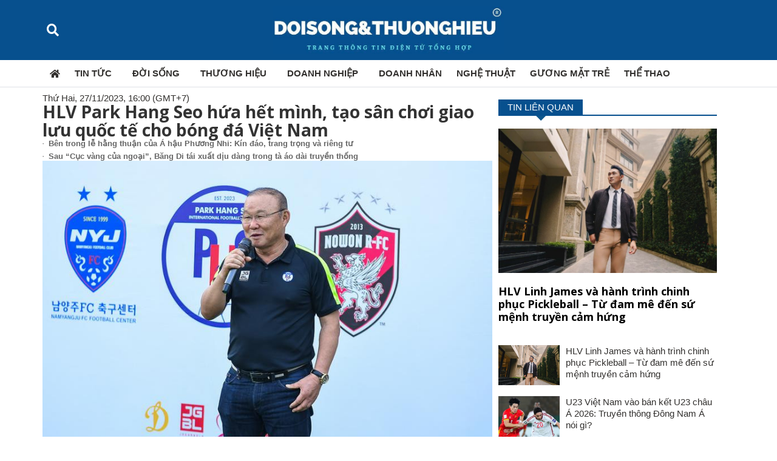

--- FILE ---
content_type: text/html; charset=UTF-8
request_url: https://doisongvathuonghieu.com/hlv-park-hang-seo-hua-het-minh-tao-san-choi-giao-luu-quoc-te-cho-bong-da-viet-nam/
body_size: 95669
content:
<!doctype html>
<html lang="vi">
<head>
	<meta charset="UTF-8">
	<meta name="viewport" content="width=device-width, initial-scale=1">
	<link rel="profile" href="https://gmpg.org/xfn/11">
	<meta name='robots' content='index, follow, max-image-preview:large, max-snippet:-1, max-video-preview:-1' />

	<!-- This site is optimized with the Yoast SEO plugin v22.2 - https://yoast.com/wordpress/plugins/seo/ -->
	<title>HLV Park Hang Seo hứa hết mình, tạo sân chơi giao lưu quốc tế cho bóng đá Việt Nam - Đời Sống Và Thương Hiệu</title>
	<meta name="description" content="HLV Park Hang Seo, người luôn được biết đến với tình yêu và tận tụy của mình đối với bóng đá Việt Nam, đã gửi đến người hâm mộ tin vui" />
	<link rel="canonical" href="https://doisongvathuonghieu.com/hlv-park-hang-seo-hua-het-minh-tao-san-choi-giao-luu-quoc-te-cho-bong-da-viet-nam/" />
	<meta property="og:locale" content="vi_VN" />
	<meta property="og:type" content="article" />
	<meta property="og:title" content="HLV Park Hang Seo hứa hết mình, tạo sân chơi giao lưu quốc tế cho bóng đá Việt Nam - Đời Sống Và Thương Hiệu" />
	<meta property="og:description" content="HLV Park Hang Seo, người luôn được biết đến với tình yêu và tận tụy của mình đối với bóng đá Việt Nam, đã gửi đến người hâm mộ tin vui" />
	<meta property="og:url" content="https://doisongvathuonghieu.com/hlv-park-hang-seo-hua-het-minh-tao-san-choi-giao-luu-quoc-te-cho-bong-da-viet-nam/" />
	<meta property="og:site_name" content="Đời Sống Và Thương Hiệu" />
	<meta property="article:published_time" content="2023-11-27T09:00:39+00:00" />
	<meta property="article:modified_time" content="2023-11-27T08:31:39+00:00" />
	<meta property="og:image" content="https://doisongvathuonghieu.com/wp-content/uploads/2023/11/abc-1.jpeg" />
	<meta property="og:image:width" content="800" />
	<meta property="og:image:height" content="500" />
	<meta property="og:image:type" content="image/jpeg" />
	<meta name="author" content="Thái Nam" />
	<meta name="twitter:card" content="summary_large_image" />
	<meta name="twitter:label1" content="Được viết bởi" />
	<meta name="twitter:data1" content="Thái Nam" />
	<meta name="twitter:label2" content="Ước tính thời gian đọc" />
	<meta name="twitter:data2" content="3 phút" />
	<script type="application/ld+json" class="yoast-schema-graph">{"@context":"https://schema.org","@graph":[{"@type":"Article","@id":"https://doisongvathuonghieu.com/hlv-park-hang-seo-hua-het-minh-tao-san-choi-giao-luu-quoc-te-cho-bong-da-viet-nam/#article","isPartOf":{"@id":"https://doisongvathuonghieu.com/hlv-park-hang-seo-hua-het-minh-tao-san-choi-giao-luu-quoc-te-cho-bong-da-viet-nam/"},"author":{"name":"Thái Nam","@id":"https://doisongvathuonghieu.com/#/schema/person/cfa621d89fcac003fcd1a77795263d11"},"headline":"HLV Park Hang Seo hứa hết mình, tạo sân chơi giao lưu quốc tế cho bóng đá Việt Nam","datePublished":"2023-11-27T09:00:39+00:00","dateModified":"2023-11-27T08:31:39+00:00","mainEntityOfPage":{"@id":"https://doisongvathuonghieu.com/hlv-park-hang-seo-hua-het-minh-tao-san-choi-giao-luu-quoc-te-cho-bong-da-viet-nam/"},"wordCount":723,"commentCount":0,"publisher":{"@id":"https://doisongvathuonghieu.com/#organization"},"image":{"@id":"https://doisongvathuonghieu.com/hlv-park-hang-seo-hua-het-minh-tao-san-choi-giao-luu-quoc-te-cho-bong-da-viet-nam/#primaryimage"},"thumbnailUrl":"https://doisongvathuonghieu.com/wp-content/uploads/2023/11/abc-1.jpeg","keywords":["Park Hang Seo"],"articleSection":["Thể thao"],"inLanguage":"vi","potentialAction":[{"@type":"CommentAction","name":"Comment","target":["https://doisongvathuonghieu.com/hlv-park-hang-seo-hua-het-minh-tao-san-choi-giao-luu-quoc-te-cho-bong-da-viet-nam/#respond"]}]},{"@type":"WebPage","@id":"https://doisongvathuonghieu.com/hlv-park-hang-seo-hua-het-minh-tao-san-choi-giao-luu-quoc-te-cho-bong-da-viet-nam/","url":"https://doisongvathuonghieu.com/hlv-park-hang-seo-hua-het-minh-tao-san-choi-giao-luu-quoc-te-cho-bong-da-viet-nam/","name":"HLV Park Hang Seo hứa hết mình, tạo sân chơi giao lưu quốc tế cho bóng đá Việt Nam - Đời Sống Và Thương Hiệu","isPartOf":{"@id":"https://doisongvathuonghieu.com/#website"},"primaryImageOfPage":{"@id":"https://doisongvathuonghieu.com/hlv-park-hang-seo-hua-het-minh-tao-san-choi-giao-luu-quoc-te-cho-bong-da-viet-nam/#primaryimage"},"image":{"@id":"https://doisongvathuonghieu.com/hlv-park-hang-seo-hua-het-minh-tao-san-choi-giao-luu-quoc-te-cho-bong-da-viet-nam/#primaryimage"},"thumbnailUrl":"https://doisongvathuonghieu.com/wp-content/uploads/2023/11/abc-1.jpeg","datePublished":"2023-11-27T09:00:39+00:00","dateModified":"2023-11-27T08:31:39+00:00","description":"HLV Park Hang Seo, người luôn được biết đến với tình yêu và tận tụy của mình đối với bóng đá Việt Nam, đã gửi đến người hâm mộ tin vui","breadcrumb":{"@id":"https://doisongvathuonghieu.com/hlv-park-hang-seo-hua-het-minh-tao-san-choi-giao-luu-quoc-te-cho-bong-da-viet-nam/#breadcrumb"},"inLanguage":"vi","potentialAction":[{"@type":"ReadAction","target":["https://doisongvathuonghieu.com/hlv-park-hang-seo-hua-het-minh-tao-san-choi-giao-luu-quoc-te-cho-bong-da-viet-nam/"]}]},{"@type":"ImageObject","inLanguage":"vi","@id":"https://doisongvathuonghieu.com/hlv-park-hang-seo-hua-het-minh-tao-san-choi-giao-luu-quoc-te-cho-bong-da-viet-nam/#primaryimage","url":"https://doisongvathuonghieu.com/wp-content/uploads/2023/11/abc-1.jpeg","contentUrl":"https://doisongvathuonghieu.com/wp-content/uploads/2023/11/abc-1.jpeg","width":800,"height":500},{"@type":"BreadcrumbList","@id":"https://doisongvathuonghieu.com/hlv-park-hang-seo-hua-het-minh-tao-san-choi-giao-luu-quoc-te-cho-bong-da-viet-nam/#breadcrumb","itemListElement":[{"@type":"ListItem","position":1,"name":"Trang chủ","item":"https://doisongvathuonghieu.com/"},{"@type":"ListItem","position":2,"name":"HLV Park Hang Seo hứa hết mình, tạo sân chơi giao lưu quốc tế cho bóng đá Việt Nam"}]},{"@type":"WebSite","@id":"https://doisongvathuonghieu.com/#website","url":"https://doisongvathuonghieu.com/","name":"Đời Sống Và Thương Hiệu","description":"","publisher":{"@id":"https://doisongvathuonghieu.com/#organization"},"potentialAction":[{"@type":"SearchAction","target":{"@type":"EntryPoint","urlTemplate":"https://doisongvathuonghieu.com/?s={search_term_string}"},"query-input":"required name=search_term_string"}],"inLanguage":"vi"},{"@type":"Organization","@id":"https://doisongvathuonghieu.com/#organization","name":"Đời Sống Và Thương Hiệu","url":"https://doisongvathuonghieu.com/","logo":{"@type":"ImageObject","inLanguage":"vi","@id":"https://doisongvathuonghieu.com/#/schema/logo/image/","url":"https://doisongvathuonghieu.com/wp-content/uploads/2023/05/338433925_6865334816816849_3957143966123530027_n-1.jpg","contentUrl":"https://doisongvathuonghieu.com/wp-content/uploads/2023/05/338433925_6865334816816849_3957143966123530027_n-1.jpg","width":1024,"height":1022,"caption":"Đời Sống Và Thương Hiệu"},"image":{"@id":"https://doisongvathuonghieu.com/#/schema/logo/image/"}},{"@type":"Person","@id":"https://doisongvathuonghieu.com/#/schema/person/cfa621d89fcac003fcd1a77795263d11","name":"Thái Nam","image":{"@type":"ImageObject","inLanguage":"vi","@id":"https://doisongvathuonghieu.com/#/schema/person/image/","url":"https://secure.gravatar.com/avatar/140c6a028e7c092af2850b16aef68fb25c7a7bd2ae2c0952dd7fc83afa4167cd?s=96&d=mm&r=g","contentUrl":"https://secure.gravatar.com/avatar/140c6a028e7c092af2850b16aef68fb25c7a7bd2ae2c0952dd7fc83afa4167cd?s=96&d=mm&r=g","caption":"Thái Nam"},"url":"https://doisongvathuonghieu.com/author/thaivannam/"}]}</script>
	<!-- / Yoast SEO plugin. -->


<link rel="alternate" type="application/rss+xml" title="Dòng thông tin Đời Sống Và Thương Hiệu &raquo;" href="https://doisongvathuonghieu.com/feed/" />
<link rel="alternate" type="application/rss+xml" title="Đời Sống Và Thương Hiệu &raquo; Dòng bình luận" href="https://doisongvathuonghieu.com/comments/feed/" />
<link rel="alternate" type="application/rss+xml" title="Đời Sống Và Thương Hiệu &raquo; HLV Park Hang Seo hứa hết mình, tạo sân chơi giao lưu quốc tế cho bóng đá Việt Nam Dòng bình luận" href="https://doisongvathuonghieu.com/hlv-park-hang-seo-hua-het-minh-tao-san-choi-giao-luu-quoc-te-cho-bong-da-viet-nam/feed/" />
<link rel="alternate" title="oNhúng (JSON)" type="application/json+oembed" href="https://doisongvathuonghieu.com/wp-json/oembed/1.0/embed?url=https%3A%2F%2Fdoisongvathuonghieu.com%2Fhlv-park-hang-seo-hua-het-minh-tao-san-choi-giao-luu-quoc-te-cho-bong-da-viet-nam%2F" />
<link rel="alternate" title="oNhúng (XML)" type="text/xml+oembed" href="https://doisongvathuonghieu.com/wp-json/oembed/1.0/embed?url=https%3A%2F%2Fdoisongvathuonghieu.com%2Fhlv-park-hang-seo-hua-het-minh-tao-san-choi-giao-luu-quoc-te-cho-bong-da-viet-nam%2F&#038;format=xml" />
<style id='wp-img-auto-sizes-contain-inline-css'>
img:is([sizes=auto i],[sizes^="auto," i]){contain-intrinsic-size:3000px 1500px}
/*# sourceURL=wp-img-auto-sizes-contain-inline-css */
</style>
<style id='wp-emoji-styles-inline-css'>

	img.wp-smiley, img.emoji {
		display: inline !important;
		border: none !important;
		box-shadow: none !important;
		height: 1em !important;
		width: 1em !important;
		margin: 0 0.07em !important;
		vertical-align: -0.1em !important;
		background: none !important;
		padding: 0 !important;
	}
/*# sourceURL=wp-emoji-styles-inline-css */
</style>
<link rel='stylesheet' id='wp-block-library-css' href='https://doisongvathuonghieu.com/wp-includes/css/dist/block-library/style.min.css?ver=6.9' media='all' />
<style id='global-styles-inline-css'>
:root{--wp--preset--aspect-ratio--square: 1;--wp--preset--aspect-ratio--4-3: 4/3;--wp--preset--aspect-ratio--3-4: 3/4;--wp--preset--aspect-ratio--3-2: 3/2;--wp--preset--aspect-ratio--2-3: 2/3;--wp--preset--aspect-ratio--16-9: 16/9;--wp--preset--aspect-ratio--9-16: 9/16;--wp--preset--color--black: #000000;--wp--preset--color--cyan-bluish-gray: #abb8c3;--wp--preset--color--white: #ffffff;--wp--preset--color--pale-pink: #f78da7;--wp--preset--color--vivid-red: #cf2e2e;--wp--preset--color--luminous-vivid-orange: #ff6900;--wp--preset--color--luminous-vivid-amber: #fcb900;--wp--preset--color--light-green-cyan: #7bdcb5;--wp--preset--color--vivid-green-cyan: #00d084;--wp--preset--color--pale-cyan-blue: #8ed1fc;--wp--preset--color--vivid-cyan-blue: #0693e3;--wp--preset--color--vivid-purple: #9b51e0;--wp--preset--gradient--vivid-cyan-blue-to-vivid-purple: linear-gradient(135deg,rgb(6,147,227) 0%,rgb(155,81,224) 100%);--wp--preset--gradient--light-green-cyan-to-vivid-green-cyan: linear-gradient(135deg,rgb(122,220,180) 0%,rgb(0,208,130) 100%);--wp--preset--gradient--luminous-vivid-amber-to-luminous-vivid-orange: linear-gradient(135deg,rgb(252,185,0) 0%,rgb(255,105,0) 100%);--wp--preset--gradient--luminous-vivid-orange-to-vivid-red: linear-gradient(135deg,rgb(255,105,0) 0%,rgb(207,46,46) 100%);--wp--preset--gradient--very-light-gray-to-cyan-bluish-gray: linear-gradient(135deg,rgb(238,238,238) 0%,rgb(169,184,195) 100%);--wp--preset--gradient--cool-to-warm-spectrum: linear-gradient(135deg,rgb(74,234,220) 0%,rgb(151,120,209) 20%,rgb(207,42,186) 40%,rgb(238,44,130) 60%,rgb(251,105,98) 80%,rgb(254,248,76) 100%);--wp--preset--gradient--blush-light-purple: linear-gradient(135deg,rgb(255,206,236) 0%,rgb(152,150,240) 100%);--wp--preset--gradient--blush-bordeaux: linear-gradient(135deg,rgb(254,205,165) 0%,rgb(254,45,45) 50%,rgb(107,0,62) 100%);--wp--preset--gradient--luminous-dusk: linear-gradient(135deg,rgb(255,203,112) 0%,rgb(199,81,192) 50%,rgb(65,88,208) 100%);--wp--preset--gradient--pale-ocean: linear-gradient(135deg,rgb(255,245,203) 0%,rgb(182,227,212) 50%,rgb(51,167,181) 100%);--wp--preset--gradient--electric-grass: linear-gradient(135deg,rgb(202,248,128) 0%,rgb(113,206,126) 100%);--wp--preset--gradient--midnight: linear-gradient(135deg,rgb(2,3,129) 0%,rgb(40,116,252) 100%);--wp--preset--font-size--small: 13px;--wp--preset--font-size--medium: 20px;--wp--preset--font-size--large: 36px;--wp--preset--font-size--x-large: 42px;--wp--preset--spacing--20: 0.44rem;--wp--preset--spacing--30: 0.67rem;--wp--preset--spacing--40: 1rem;--wp--preset--spacing--50: 1.5rem;--wp--preset--spacing--60: 2.25rem;--wp--preset--spacing--70: 3.38rem;--wp--preset--spacing--80: 5.06rem;--wp--preset--shadow--natural: 6px 6px 9px rgba(0, 0, 0, 0.2);--wp--preset--shadow--deep: 12px 12px 50px rgba(0, 0, 0, 0.4);--wp--preset--shadow--sharp: 6px 6px 0px rgba(0, 0, 0, 0.2);--wp--preset--shadow--outlined: 6px 6px 0px -3px rgb(255, 255, 255), 6px 6px rgb(0, 0, 0);--wp--preset--shadow--crisp: 6px 6px 0px rgb(0, 0, 0);}:where(.is-layout-flex){gap: 0.5em;}:where(.is-layout-grid){gap: 0.5em;}body .is-layout-flex{display: flex;}.is-layout-flex{flex-wrap: wrap;align-items: center;}.is-layout-flex > :is(*, div){margin: 0;}body .is-layout-grid{display: grid;}.is-layout-grid > :is(*, div){margin: 0;}:where(.wp-block-columns.is-layout-flex){gap: 2em;}:where(.wp-block-columns.is-layout-grid){gap: 2em;}:where(.wp-block-post-template.is-layout-flex){gap: 1.25em;}:where(.wp-block-post-template.is-layout-grid){gap: 1.25em;}.has-black-color{color: var(--wp--preset--color--black) !important;}.has-cyan-bluish-gray-color{color: var(--wp--preset--color--cyan-bluish-gray) !important;}.has-white-color{color: var(--wp--preset--color--white) !important;}.has-pale-pink-color{color: var(--wp--preset--color--pale-pink) !important;}.has-vivid-red-color{color: var(--wp--preset--color--vivid-red) !important;}.has-luminous-vivid-orange-color{color: var(--wp--preset--color--luminous-vivid-orange) !important;}.has-luminous-vivid-amber-color{color: var(--wp--preset--color--luminous-vivid-amber) !important;}.has-light-green-cyan-color{color: var(--wp--preset--color--light-green-cyan) !important;}.has-vivid-green-cyan-color{color: var(--wp--preset--color--vivid-green-cyan) !important;}.has-pale-cyan-blue-color{color: var(--wp--preset--color--pale-cyan-blue) !important;}.has-vivid-cyan-blue-color{color: var(--wp--preset--color--vivid-cyan-blue) !important;}.has-vivid-purple-color{color: var(--wp--preset--color--vivid-purple) !important;}.has-black-background-color{background-color: var(--wp--preset--color--black) !important;}.has-cyan-bluish-gray-background-color{background-color: var(--wp--preset--color--cyan-bluish-gray) !important;}.has-white-background-color{background-color: var(--wp--preset--color--white) !important;}.has-pale-pink-background-color{background-color: var(--wp--preset--color--pale-pink) !important;}.has-vivid-red-background-color{background-color: var(--wp--preset--color--vivid-red) !important;}.has-luminous-vivid-orange-background-color{background-color: var(--wp--preset--color--luminous-vivid-orange) !important;}.has-luminous-vivid-amber-background-color{background-color: var(--wp--preset--color--luminous-vivid-amber) !important;}.has-light-green-cyan-background-color{background-color: var(--wp--preset--color--light-green-cyan) !important;}.has-vivid-green-cyan-background-color{background-color: var(--wp--preset--color--vivid-green-cyan) !important;}.has-pale-cyan-blue-background-color{background-color: var(--wp--preset--color--pale-cyan-blue) !important;}.has-vivid-cyan-blue-background-color{background-color: var(--wp--preset--color--vivid-cyan-blue) !important;}.has-vivid-purple-background-color{background-color: var(--wp--preset--color--vivid-purple) !important;}.has-black-border-color{border-color: var(--wp--preset--color--black) !important;}.has-cyan-bluish-gray-border-color{border-color: var(--wp--preset--color--cyan-bluish-gray) !important;}.has-white-border-color{border-color: var(--wp--preset--color--white) !important;}.has-pale-pink-border-color{border-color: var(--wp--preset--color--pale-pink) !important;}.has-vivid-red-border-color{border-color: var(--wp--preset--color--vivid-red) !important;}.has-luminous-vivid-orange-border-color{border-color: var(--wp--preset--color--luminous-vivid-orange) !important;}.has-luminous-vivid-amber-border-color{border-color: var(--wp--preset--color--luminous-vivid-amber) !important;}.has-light-green-cyan-border-color{border-color: var(--wp--preset--color--light-green-cyan) !important;}.has-vivid-green-cyan-border-color{border-color: var(--wp--preset--color--vivid-green-cyan) !important;}.has-pale-cyan-blue-border-color{border-color: var(--wp--preset--color--pale-cyan-blue) !important;}.has-vivid-cyan-blue-border-color{border-color: var(--wp--preset--color--vivid-cyan-blue) !important;}.has-vivid-purple-border-color{border-color: var(--wp--preset--color--vivid-purple) !important;}.has-vivid-cyan-blue-to-vivid-purple-gradient-background{background: var(--wp--preset--gradient--vivid-cyan-blue-to-vivid-purple) !important;}.has-light-green-cyan-to-vivid-green-cyan-gradient-background{background: var(--wp--preset--gradient--light-green-cyan-to-vivid-green-cyan) !important;}.has-luminous-vivid-amber-to-luminous-vivid-orange-gradient-background{background: var(--wp--preset--gradient--luminous-vivid-amber-to-luminous-vivid-orange) !important;}.has-luminous-vivid-orange-to-vivid-red-gradient-background{background: var(--wp--preset--gradient--luminous-vivid-orange-to-vivid-red) !important;}.has-very-light-gray-to-cyan-bluish-gray-gradient-background{background: var(--wp--preset--gradient--very-light-gray-to-cyan-bluish-gray) !important;}.has-cool-to-warm-spectrum-gradient-background{background: var(--wp--preset--gradient--cool-to-warm-spectrum) !important;}.has-blush-light-purple-gradient-background{background: var(--wp--preset--gradient--blush-light-purple) !important;}.has-blush-bordeaux-gradient-background{background: var(--wp--preset--gradient--blush-bordeaux) !important;}.has-luminous-dusk-gradient-background{background: var(--wp--preset--gradient--luminous-dusk) !important;}.has-pale-ocean-gradient-background{background: var(--wp--preset--gradient--pale-ocean) !important;}.has-electric-grass-gradient-background{background: var(--wp--preset--gradient--electric-grass) !important;}.has-midnight-gradient-background{background: var(--wp--preset--gradient--midnight) !important;}.has-small-font-size{font-size: var(--wp--preset--font-size--small) !important;}.has-medium-font-size{font-size: var(--wp--preset--font-size--medium) !important;}.has-large-font-size{font-size: var(--wp--preset--font-size--large) !important;}.has-x-large-font-size{font-size: var(--wp--preset--font-size--x-large) !important;}
/*# sourceURL=global-styles-inline-css */
</style>

<style id='classic-theme-styles-inline-css'>
/*! This file is auto-generated */
.wp-block-button__link{color:#fff;background-color:#32373c;border-radius:9999px;box-shadow:none;text-decoration:none;padding:calc(.667em + 2px) calc(1.333em + 2px);font-size:1.125em}.wp-block-file__button{background:#32373c;color:#fff;text-decoration:none}
/*# sourceURL=/wp-includes/css/classic-themes.min.css */
</style>
<link rel='stylesheet' id='hello-elementor-css' href='https://doisongvathuonghieu.com/wp-content/themes/hello-elementor/style.min.css?ver=3.0.1' media='all' />
<link rel='stylesheet' id='hello-elementor-theme-style-css' href='https://doisongvathuonghieu.com/wp-content/themes/hello-elementor/theme.min.css?ver=3.0.1' media='all' />
<link rel='stylesheet' id='hello-elementor-header-footer-css' href='https://doisongvathuonghieu.com/wp-content/themes/hello-elementor/header-footer.min.css?ver=3.0.1' media='all' />
<link rel='stylesheet' id='elementor-frontend-css' href='https://doisongvathuonghieu.com/wp-content/uploads/elementor/css/custom-frontend-lite.min.css?ver=1683546807' media='all' />
<link rel='stylesheet' id='elementor-post-5-css' href='https://doisongvathuonghieu.com/wp-content/uploads/elementor/css/post-5.css?ver=1683546807' media='all' />
<link rel='stylesheet' id='elementor-icons-css' href='https://doisongvathuonghieu.com/wp-content/plugins/elementor/assets/lib/eicons/css/elementor-icons.min.css?ver=5.18.0' media='all' />
<link rel='stylesheet' id='swiper-css' href='https://doisongvathuonghieu.com/wp-content/plugins/elementor/assets/lib/swiper/css/swiper.min.css?ver=5.3.6' media='all' />
<link rel='stylesheet' id='elementor-pro-css' href='https://doisongvathuonghieu.com/wp-content/uploads/elementor/css/custom-pro-frontend-lite.min.css?ver=1683546807' media='all' />
<link rel='stylesheet' id='elementor-global-css' href='https://doisongvathuonghieu.com/wp-content/uploads/elementor/css/global.css?ver=1683546807' media='all' />
<link rel='stylesheet' id='elementor-post-9-css' href='https://doisongvathuonghieu.com/wp-content/uploads/elementor/css/post-9.css?ver=1683546810' media='all' />
<link rel='stylesheet' id='elementor-post-362-css' href='https://doisongvathuonghieu.com/wp-content/uploads/elementor/css/post-362.css?ver=1684075806' media='all' />
<link rel='stylesheet' id='elementor-post-417-css' href='https://doisongvathuonghieu.com/wp-content/uploads/elementor/css/post-417.css?ver=1684325528' media='all' />
<link rel='stylesheet' id='hello-elementor-child-style-css' href='https://doisongvathuonghieu.com/wp-content/themes/hello-theme-child-master/style.css?ver=1.0.0' media='all' />
<link rel='stylesheet' id='google-fonts-1-css' href='https://fonts.googleapis.com/css?family=Open+Sans%3A100%2C100italic%2C200%2C200italic%2C300%2C300italic%2C400%2C400italic%2C500%2C500italic%2C600%2C600italic%2C700%2C700italic%2C800%2C800italic%2C900%2C900italic&#038;display=swap&#038;subset=vietnamese&#038;ver=6.9' media='all' />
<link rel='stylesheet' id='elementor-icons-shared-0-css' href='https://doisongvathuonghieu.com/wp-content/plugins/elementor/assets/lib/font-awesome/css/fontawesome.min.css?ver=5.15.3' media='all' />
<link rel='stylesheet' id='elementor-icons-fa-solid-css' href='https://doisongvathuonghieu.com/wp-content/plugins/elementor/assets/lib/font-awesome/css/solid.min.css?ver=5.15.3' media='all' />
<link rel="preconnect" href="https://fonts.gstatic.com/" crossorigin><link rel="https://api.w.org/" href="https://doisongvathuonghieu.com/wp-json/" /><link rel="alternate" title="JSON" type="application/json" href="https://doisongvathuonghieu.com/wp-json/wp/v2/posts/4751" /><link rel="EditURI" type="application/rsd+xml" title="RSD" href="https://doisongvathuonghieu.com/xmlrpc.php?rsd" />
<meta name="generator" content="WordPress 6.9" />
<link rel='shortlink' href='https://doisongvathuonghieu.com/?p=4751' />
<meta name="cdp-version" content="1.4.6" /><meta name="generator" content="Elementor 3.12.2; features: e_dom_optimization, e_optimized_assets_loading, e_optimized_css_loading, a11y_improvements, additional_custom_breakpoints; settings: css_print_method-external, google_font-enabled, font_display-swap">
<script async src="https://pagead2.googlesyndication.com/pagead/js/adsbygoogle.js?client=ca-pub-3843677740822904"
     crossorigin="anonymous"></script>
<link rel="icon" href="https://doisongvathuonghieu.com/wp-content/uploads/2023/05/cropped-338433925_6865334816816849_3957143966123530027_n-1-32x32.jpg" sizes="32x32" />
<link rel="icon" href="https://doisongvathuonghieu.com/wp-content/uploads/2023/05/cropped-338433925_6865334816816849_3957143966123530027_n-1-192x192.jpg" sizes="192x192" />
<link rel="apple-touch-icon" href="https://doisongvathuonghieu.com/wp-content/uploads/2023/05/cropped-338433925_6865334816816849_3957143966123530027_n-1-180x180.jpg" />
<meta name="msapplication-TileImage" content="https://doisongvathuonghieu.com/wp-content/uploads/2023/05/cropped-338433925_6865334816816849_3957143966123530027_n-1-270x270.jpg" />
		<style id="wp-custom-css">
			.featured-posts img{
	height:395px!Important;
}
.secondary-featured-posts img{
	height:191px!Important;
}
.featured-posts .loop-title-name {
	font-size:23px!Important;
	font-weight:700;
	font-family:  "Open Sans", sans-serif;
	line-height:1.1!important;
}
.featured-posts .cat-loop-des{
	display:block!Important
}

.loop-cat-name{
	text-transform: uppercase;
    font-weight: 100;
    color: #0E568C!important;
    font-size: 15px;
    margin-right: 5px;
}
 

@media (max-width:767px){
	.loop-cat-name{
		display:none;
	}
	.featured-posts .loop-title-name {
	    font-size: 1.25rem !important;
		
    font-size: 26px;
    line-height: 1.2;
}
	.featured-posts img{
	height:260px!Important;
		margin-bottom:10px;
}
	.secondary-featured-posts img{
	height:141px!Important;
}
}

.scroll-menu  ul.elementor-icon-list-items.elementor-inline-items {
    flex-wrap: nowrap;
    overflow: auto;
   
}


.scroll-menu li.elementor-icon-list-item.elementor-inline-item {
    display: inline-flex!important;
    flex-shrink:0;
     margin-bottom:10px;
}
		</style>
		<link rel='stylesheet' id='elementor-icons-fa-brands-css' href='https://doisongvathuonghieu.com/wp-content/plugins/elementor/assets/lib/font-awesome/css/brands.min.css?ver=5.15.3' media='all' />
<link rel='stylesheet' id='elementor-icons-fa-regular-css' href='https://doisongvathuonghieu.com/wp-content/plugins/elementor/assets/lib/font-awesome/css/regular.min.css?ver=5.15.3' media='all' />
</head>
<body class="wp-singular post-template-default single single-post postid-4751 single-format-standard wp-custom-logo wp-theme-hello-elementor wp-child-theme-hello-theme-child-master elementor-default elementor-kit-5 elementor-page-417">


<a class="skip-link screen-reader-text" href="#content">Chuyển đến nội dung</a>

		<div data-elementor-type="header" data-elementor-id="9" class="elementor elementor-9 elementor-location-header">
						<div class="elementor-element elementor-element-9062862 e-con-boxed e-con" data-id="9062862" data-element_type="container" data-settings="{&quot;background_background&quot;:&quot;classic&quot;,&quot;content_width&quot;:&quot;boxed&quot;}">
					<div class="e-con-inner">
		<div class="elementor-element elementor-element-c2fcf88 e-con-full e-con" data-id="c2fcf88" data-element_type="container" data-settings="{&quot;content_width&quot;:&quot;full&quot;}">
				<div class="elementor-element elementor-element-b14c731 elementor-search-form--skin-full_screen elementor-widget elementor-widget-search-form" data-id="b14c731" data-element_type="widget" data-settings="{&quot;skin&quot;:&quot;full_screen&quot;}" data-widget_type="search-form.default">
				<div class="elementor-widget-container">
			<link rel="stylesheet" href="https://doisongvathuonghieu.com/wp-content/plugins/elementor-pro/assets/css/widget-theme-elements.min.css">		<form class="elementor-search-form" role="search" action="https://doisongvathuonghieu.com" method="get">
									<div class="elementor-search-form__toggle" tabindex="0" role="button">
				<i aria-hidden="true" class="fas fa-search"></i>				<span class="elementor-screen-only">Search</span>
			</div>
						<div class="elementor-search-form__container">
								<input placeholder="Search..." class="elementor-search-form__input" type="search" name="s" title="Search" value="">
																<div class="dialog-lightbox-close-button dialog-close-button">
					<i aria-hidden="true" class="eicon-close"></i>					<span class="elementor-screen-only">Close this search box.</span>
				</div>
							</div>
		</form>
				</div>
				</div>
				</div>
		<div class="elementor-element elementor-element-65cc2e6 e-con-full e-con" data-id="65cc2e6" data-element_type="container" data-settings="{&quot;content_width&quot;:&quot;full&quot;}">
				<div class="elementor-element elementor-element-f1d9685 elementor-widget elementor-widget-theme-site-logo elementor-widget-image" data-id="f1d9685" data-element_type="widget" data-widget_type="theme-site-logo.default">
				<div class="elementor-widget-container">
			<style>/*! elementor - v3.12.2 - 23-04-2023 */
.elementor-widget-image{text-align:center}.elementor-widget-image a{display:inline-block}.elementor-widget-image a img[src$=".svg"]{width:48px}.elementor-widget-image img{vertical-align:middle;display:inline-block}</style>								<a href="https://doisongvathuonghieu.com">
			<img width="916" height="191" src="https://doisongvathuonghieu.com/wp-content/uploads/2023/04/338662831_986971948961308_8222986654577849010_n-e1681886814745.jpg" class="attachment-full size-full wp-image-19" alt="" srcset="https://doisongvathuonghieu.com/wp-content/uploads/2023/04/338662831_986971948961308_8222986654577849010_n-e1681886814745.jpg 916w, https://doisongvathuonghieu.com/wp-content/uploads/2023/04/338662831_986971948961308_8222986654577849010_n-e1681886814745-300x63.jpg 300w, https://doisongvathuonghieu.com/wp-content/uploads/2023/04/338662831_986971948961308_8222986654577849010_n-e1681886814745-768x160.jpg 768w" sizes="(max-width: 916px) 100vw, 916px" />				</a>
											</div>
				</div>
				</div>
		<div class="elementor-element elementor-element-80f50a4 e-con-full e-con" data-id="80f50a4" data-element_type="container" data-settings="{&quot;content_width&quot;:&quot;full&quot;}">
				<div class="elementor-element elementor-element-c637d80 elementor-nav-menu--stretch elementor-hidden-widescreen elementor-hidden-desktop elementor-nav-menu--dropdown-tablet elementor-nav-menu__text-align-aside elementor-nav-menu--toggle elementor-nav-menu--burger elementor-widget elementor-widget-nav-menu" data-id="c637d80" data-element_type="widget" data-settings="{&quot;submenu_icon&quot;:{&quot;value&quot;:&quot;&lt;i class=\&quot;\&quot;&gt;&lt;\/i&gt;&quot;,&quot;library&quot;:&quot;&quot;},&quot;full_width&quot;:&quot;stretch&quot;,&quot;layout&quot;:&quot;horizontal&quot;,&quot;toggle&quot;:&quot;burger&quot;}" data-widget_type="nav-menu.default">
				<div class="elementor-widget-container">
			<link rel="stylesheet" href="https://doisongvathuonghieu.com/wp-content/uploads/elementor/css/custom-pro-widget-nav-menu.min.css?ver=1683546810">			<nav class="elementor-nav-menu--main elementor-nav-menu__container elementor-nav-menu--layout-horizontal e--pointer-none">
				<ul id="menu-1-c637d80" class="elementor-nav-menu"><li class="menu-item menu-item-type-custom menu-item-object-custom menu-item-260"><a href="/" class="elementor-item"><i aria-hidden="true" class="fas fa-home"></i></a></li>
<li class="menu-item menu-item-type-taxonomy menu-item-object-category menu-item-has-children menu-item-127"><a href="https://doisongvathuonghieu.com/tin-tuc/" class="elementor-item">Tin tức</a>
<ul class="sub-menu elementor-nav-menu--dropdown">
	<li class="menu-item menu-item-type-taxonomy menu-item-object-category menu-item-128"><a href="https://doisongvathuonghieu.com/tin-tuc/tin-tuc-noi-bat/" class="elementor-sub-item">Tin tức nổi bật</a></li>
	<li class="menu-item menu-item-type-taxonomy menu-item-object-category menu-item-129"><a href="https://doisongvathuonghieu.com/tin-tuc/tin-tuc-trong-ngay/" class="elementor-sub-item">Tin tức trong ngày</a></li>
</ul>
</li>
<li class="menu-item menu-item-type-taxonomy menu-item-object-category menu-item-has-children menu-item-115"><a href="https://doisongvathuonghieu.com/doi-song/" class="elementor-item">Đời sống</a>
<ul class="sub-menu elementor-nav-menu--dropdown">
	<li class="menu-item menu-item-type-taxonomy menu-item-object-category menu-item-117"><a href="https://doisongvathuonghieu.com/doi-song/doi-song-va-nhan-vat/" class="elementor-sub-item">Đời sống và nhân vật</a></li>
	<li class="menu-item menu-item-type-taxonomy menu-item-object-category menu-item-118"><a href="https://doisongvathuonghieu.com/doi-song/doi-song-va-sao/" class="elementor-sub-item">Đời sống và sao</a></li>
	<li class="menu-item menu-item-type-taxonomy menu-item-object-category menu-item-116"><a href="https://doisongvathuonghieu.com/doi-song/cau-chuyen-tieu-bieu/" class="elementor-sub-item">Câu chuyện tiêu biểu</a></li>
	<li class="menu-item menu-item-type-taxonomy menu-item-object-category menu-item-119"><a href="https://doisongvathuonghieu.com/doi-song/truyen-cam-hung/" class="elementor-sub-item">Truyền cảm hứng</a></li>
</ul>
</li>
<li class="menu-item menu-item-type-taxonomy menu-item-object-category menu-item-has-children menu-item-123"><a href="https://doisongvathuonghieu.com/thuong-hieu/" class="elementor-item">Thương hiệu</a>
<ul class="sub-menu elementor-nav-menu--dropdown">
	<li class="menu-item menu-item-type-taxonomy menu-item-object-category menu-item-124"><a href="https://doisongvathuonghieu.com/thuong-hieu/thuong-hieu-24h/" class="elementor-sub-item">Thương hiệu 24h</a></li>
	<li class="menu-item menu-item-type-taxonomy menu-item-object-category menu-item-125"><a href="https://doisongvathuonghieu.com/thuong-hieu/top-thuong-hieu/" class="elementor-sub-item">Top thương hiệu</a></li>
	<li class="menu-item menu-item-type-taxonomy menu-item-object-category menu-item-126"><a href="https://doisongvathuonghieu.com/thuong-hieu/vinh-danh/" class="elementor-sub-item">Vinh danh</a></li>
</ul>
</li>
<li class="menu-item menu-item-type-taxonomy menu-item-object-category menu-item-has-children menu-item-110"><a href="https://doisongvathuonghieu.com/doanh-nghiep/" class="elementor-item">Doanh nghiệp</a>
<ul class="sub-menu elementor-nav-menu--dropdown">
	<li class="menu-item menu-item-type-taxonomy menu-item-object-category menu-item-111"><a href="https://doisongvathuonghieu.com/doanh-nghiep/doanh-nghiep-chia-se/" class="elementor-sub-item">Doanh nghiệp chia sẻ</a></li>
	<li class="menu-item menu-item-type-taxonomy menu-item-object-category menu-item-112"><a href="https://doisongvathuonghieu.com/doanh-nghiep/doanh-nghiep-noi-bat/" class="elementor-sub-item">Doanh nghiệp nổi bật</a></li>
	<li class="menu-item menu-item-type-taxonomy menu-item-object-category menu-item-113"><a href="https://doisongvathuonghieu.com/doanh-nghiep/startup/" class="elementor-sub-item">Startup</a></li>
</ul>
</li>
<li class="menu-item menu-item-type-taxonomy menu-item-object-category menu-item-114"><a href="https://doisongvathuonghieu.com/doanh-nhan/" class="elementor-item">Doanh nhân</a></li>
<li class="menu-item menu-item-type-taxonomy menu-item-object-category menu-item-121"><a href="https://doisongvathuonghieu.com/nghe-thuat/" class="elementor-item">Nghệ thuật</a></li>
<li class="menu-item menu-item-type-taxonomy menu-item-object-category menu-item-120"><a href="https://doisongvathuonghieu.com/guong-mat-tre/" class="elementor-item">Gương mặt trẻ</a></li>
<li class="menu-item menu-item-type-taxonomy menu-item-object-category current-post-ancestor current-menu-parent current-post-parent menu-item-122"><a href="https://doisongvathuonghieu.com/the-thao/" class="elementor-item">Thể thao</a></li>
</ul>			</nav>
					<div class="elementor-menu-toggle" role="button" tabindex="0" aria-label="Menu Toggle" aria-expanded="false">
			<i aria-hidden="true" role="presentation" class="elementor-menu-toggle__icon--open eicon-menu-bar"></i><i aria-hidden="true" role="presentation" class="elementor-menu-toggle__icon--close eicon-close"></i>			<span class="elementor-screen-only">Menu</span>
		</div>
					<nav class="elementor-nav-menu--dropdown elementor-nav-menu__container" aria-hidden="true">
				<ul id="menu-2-c637d80" class="elementor-nav-menu"><li class="menu-item menu-item-type-custom menu-item-object-custom menu-item-260"><a href="/" class="elementor-item" tabindex="-1"><i aria-hidden="true" class="fas fa-home"></i></a></li>
<li class="menu-item menu-item-type-taxonomy menu-item-object-category menu-item-has-children menu-item-127"><a href="https://doisongvathuonghieu.com/tin-tuc/" class="elementor-item" tabindex="-1">Tin tức</a>
<ul class="sub-menu elementor-nav-menu--dropdown">
	<li class="menu-item menu-item-type-taxonomy menu-item-object-category menu-item-128"><a href="https://doisongvathuonghieu.com/tin-tuc/tin-tuc-noi-bat/" class="elementor-sub-item" tabindex="-1">Tin tức nổi bật</a></li>
	<li class="menu-item menu-item-type-taxonomy menu-item-object-category menu-item-129"><a href="https://doisongvathuonghieu.com/tin-tuc/tin-tuc-trong-ngay/" class="elementor-sub-item" tabindex="-1">Tin tức trong ngày</a></li>
</ul>
</li>
<li class="menu-item menu-item-type-taxonomy menu-item-object-category menu-item-has-children menu-item-115"><a href="https://doisongvathuonghieu.com/doi-song/" class="elementor-item" tabindex="-1">Đời sống</a>
<ul class="sub-menu elementor-nav-menu--dropdown">
	<li class="menu-item menu-item-type-taxonomy menu-item-object-category menu-item-117"><a href="https://doisongvathuonghieu.com/doi-song/doi-song-va-nhan-vat/" class="elementor-sub-item" tabindex="-1">Đời sống và nhân vật</a></li>
	<li class="menu-item menu-item-type-taxonomy menu-item-object-category menu-item-118"><a href="https://doisongvathuonghieu.com/doi-song/doi-song-va-sao/" class="elementor-sub-item" tabindex="-1">Đời sống và sao</a></li>
	<li class="menu-item menu-item-type-taxonomy menu-item-object-category menu-item-116"><a href="https://doisongvathuonghieu.com/doi-song/cau-chuyen-tieu-bieu/" class="elementor-sub-item" tabindex="-1">Câu chuyện tiêu biểu</a></li>
	<li class="menu-item menu-item-type-taxonomy menu-item-object-category menu-item-119"><a href="https://doisongvathuonghieu.com/doi-song/truyen-cam-hung/" class="elementor-sub-item" tabindex="-1">Truyền cảm hứng</a></li>
</ul>
</li>
<li class="menu-item menu-item-type-taxonomy menu-item-object-category menu-item-has-children menu-item-123"><a href="https://doisongvathuonghieu.com/thuong-hieu/" class="elementor-item" tabindex="-1">Thương hiệu</a>
<ul class="sub-menu elementor-nav-menu--dropdown">
	<li class="menu-item menu-item-type-taxonomy menu-item-object-category menu-item-124"><a href="https://doisongvathuonghieu.com/thuong-hieu/thuong-hieu-24h/" class="elementor-sub-item" tabindex="-1">Thương hiệu 24h</a></li>
	<li class="menu-item menu-item-type-taxonomy menu-item-object-category menu-item-125"><a href="https://doisongvathuonghieu.com/thuong-hieu/top-thuong-hieu/" class="elementor-sub-item" tabindex="-1">Top thương hiệu</a></li>
	<li class="menu-item menu-item-type-taxonomy menu-item-object-category menu-item-126"><a href="https://doisongvathuonghieu.com/thuong-hieu/vinh-danh/" class="elementor-sub-item" tabindex="-1">Vinh danh</a></li>
</ul>
</li>
<li class="menu-item menu-item-type-taxonomy menu-item-object-category menu-item-has-children menu-item-110"><a href="https://doisongvathuonghieu.com/doanh-nghiep/" class="elementor-item" tabindex="-1">Doanh nghiệp</a>
<ul class="sub-menu elementor-nav-menu--dropdown">
	<li class="menu-item menu-item-type-taxonomy menu-item-object-category menu-item-111"><a href="https://doisongvathuonghieu.com/doanh-nghiep/doanh-nghiep-chia-se/" class="elementor-sub-item" tabindex="-1">Doanh nghiệp chia sẻ</a></li>
	<li class="menu-item menu-item-type-taxonomy menu-item-object-category menu-item-112"><a href="https://doisongvathuonghieu.com/doanh-nghiep/doanh-nghiep-noi-bat/" class="elementor-sub-item" tabindex="-1">Doanh nghiệp nổi bật</a></li>
	<li class="menu-item menu-item-type-taxonomy menu-item-object-category menu-item-113"><a href="https://doisongvathuonghieu.com/doanh-nghiep/startup/" class="elementor-sub-item" tabindex="-1">Startup</a></li>
</ul>
</li>
<li class="menu-item menu-item-type-taxonomy menu-item-object-category menu-item-114"><a href="https://doisongvathuonghieu.com/doanh-nhan/" class="elementor-item" tabindex="-1">Doanh nhân</a></li>
<li class="menu-item menu-item-type-taxonomy menu-item-object-category menu-item-121"><a href="https://doisongvathuonghieu.com/nghe-thuat/" class="elementor-item" tabindex="-1">Nghệ thuật</a></li>
<li class="menu-item menu-item-type-taxonomy menu-item-object-category menu-item-120"><a href="https://doisongvathuonghieu.com/guong-mat-tre/" class="elementor-item" tabindex="-1">Gương mặt trẻ</a></li>
<li class="menu-item menu-item-type-taxonomy menu-item-object-category current-post-ancestor current-menu-parent current-post-parent menu-item-122"><a href="https://doisongvathuonghieu.com/the-thao/" class="elementor-item" tabindex="-1">Thể thao</a></li>
</ul>			</nav>
				</div>
				</div>
				</div>
					</div>
				</div>
		<div class="elementor-element elementor-element-6ba0f25 elementor-hidden-tablet elementor-hidden-mobile e-con-boxed e-con" data-id="6ba0f25" data-element_type="container" data-settings="{&quot;background_background&quot;:&quot;classic&quot;,&quot;sticky&quot;:&quot;top&quot;,&quot;content_width&quot;:&quot;boxed&quot;,&quot;sticky_on&quot;:[&quot;widescreen&quot;,&quot;desktop&quot;,&quot;tablet&quot;,&quot;mobile&quot;],&quot;sticky_offset&quot;:0,&quot;sticky_effects_offset&quot;:0}">
					<div class="e-con-inner">
				<div class="elementor-element elementor-element-2495f84 elementor-nav-menu--dropdown-none elementor-widget elementor-widget-nav-menu" data-id="2495f84" data-element_type="widget" data-settings="{&quot;submenu_icon&quot;:{&quot;value&quot;:&quot;&lt;i class=\&quot;\&quot;&gt;&lt;\/i&gt;&quot;,&quot;library&quot;:&quot;&quot;},&quot;layout&quot;:&quot;horizontal&quot;}" data-widget_type="nav-menu.default">
				<div class="elementor-widget-container">
						<nav class="elementor-nav-menu--main elementor-nav-menu__container elementor-nav-menu--layout-horizontal e--pointer-none">
				<ul id="menu-1-2495f84" class="elementor-nav-menu"><li class="menu-item menu-item-type-custom menu-item-object-custom menu-item-260"><a href="/" class="elementor-item"><i aria-hidden="true" class="fas fa-home"></i></a></li>
<li class="menu-item menu-item-type-taxonomy menu-item-object-category menu-item-has-children menu-item-127"><a href="https://doisongvathuonghieu.com/tin-tuc/" class="elementor-item">Tin tức</a>
<ul class="sub-menu elementor-nav-menu--dropdown">
	<li class="menu-item menu-item-type-taxonomy menu-item-object-category menu-item-128"><a href="https://doisongvathuonghieu.com/tin-tuc/tin-tuc-noi-bat/" class="elementor-sub-item">Tin tức nổi bật</a></li>
	<li class="menu-item menu-item-type-taxonomy menu-item-object-category menu-item-129"><a href="https://doisongvathuonghieu.com/tin-tuc/tin-tuc-trong-ngay/" class="elementor-sub-item">Tin tức trong ngày</a></li>
</ul>
</li>
<li class="menu-item menu-item-type-taxonomy menu-item-object-category menu-item-has-children menu-item-115"><a href="https://doisongvathuonghieu.com/doi-song/" class="elementor-item">Đời sống</a>
<ul class="sub-menu elementor-nav-menu--dropdown">
	<li class="menu-item menu-item-type-taxonomy menu-item-object-category menu-item-117"><a href="https://doisongvathuonghieu.com/doi-song/doi-song-va-nhan-vat/" class="elementor-sub-item">Đời sống và nhân vật</a></li>
	<li class="menu-item menu-item-type-taxonomy menu-item-object-category menu-item-118"><a href="https://doisongvathuonghieu.com/doi-song/doi-song-va-sao/" class="elementor-sub-item">Đời sống và sao</a></li>
	<li class="menu-item menu-item-type-taxonomy menu-item-object-category menu-item-116"><a href="https://doisongvathuonghieu.com/doi-song/cau-chuyen-tieu-bieu/" class="elementor-sub-item">Câu chuyện tiêu biểu</a></li>
	<li class="menu-item menu-item-type-taxonomy menu-item-object-category menu-item-119"><a href="https://doisongvathuonghieu.com/doi-song/truyen-cam-hung/" class="elementor-sub-item">Truyền cảm hứng</a></li>
</ul>
</li>
<li class="menu-item menu-item-type-taxonomy menu-item-object-category menu-item-has-children menu-item-123"><a href="https://doisongvathuonghieu.com/thuong-hieu/" class="elementor-item">Thương hiệu</a>
<ul class="sub-menu elementor-nav-menu--dropdown">
	<li class="menu-item menu-item-type-taxonomy menu-item-object-category menu-item-124"><a href="https://doisongvathuonghieu.com/thuong-hieu/thuong-hieu-24h/" class="elementor-sub-item">Thương hiệu 24h</a></li>
	<li class="menu-item menu-item-type-taxonomy menu-item-object-category menu-item-125"><a href="https://doisongvathuonghieu.com/thuong-hieu/top-thuong-hieu/" class="elementor-sub-item">Top thương hiệu</a></li>
	<li class="menu-item menu-item-type-taxonomy menu-item-object-category menu-item-126"><a href="https://doisongvathuonghieu.com/thuong-hieu/vinh-danh/" class="elementor-sub-item">Vinh danh</a></li>
</ul>
</li>
<li class="menu-item menu-item-type-taxonomy menu-item-object-category menu-item-has-children menu-item-110"><a href="https://doisongvathuonghieu.com/doanh-nghiep/" class="elementor-item">Doanh nghiệp</a>
<ul class="sub-menu elementor-nav-menu--dropdown">
	<li class="menu-item menu-item-type-taxonomy menu-item-object-category menu-item-111"><a href="https://doisongvathuonghieu.com/doanh-nghiep/doanh-nghiep-chia-se/" class="elementor-sub-item">Doanh nghiệp chia sẻ</a></li>
	<li class="menu-item menu-item-type-taxonomy menu-item-object-category menu-item-112"><a href="https://doisongvathuonghieu.com/doanh-nghiep/doanh-nghiep-noi-bat/" class="elementor-sub-item">Doanh nghiệp nổi bật</a></li>
	<li class="menu-item menu-item-type-taxonomy menu-item-object-category menu-item-113"><a href="https://doisongvathuonghieu.com/doanh-nghiep/startup/" class="elementor-sub-item">Startup</a></li>
</ul>
</li>
<li class="menu-item menu-item-type-taxonomy menu-item-object-category menu-item-114"><a href="https://doisongvathuonghieu.com/doanh-nhan/" class="elementor-item">Doanh nhân</a></li>
<li class="menu-item menu-item-type-taxonomy menu-item-object-category menu-item-121"><a href="https://doisongvathuonghieu.com/nghe-thuat/" class="elementor-item">Nghệ thuật</a></li>
<li class="menu-item menu-item-type-taxonomy menu-item-object-category menu-item-120"><a href="https://doisongvathuonghieu.com/guong-mat-tre/" class="elementor-item">Gương mặt trẻ</a></li>
<li class="menu-item menu-item-type-taxonomy menu-item-object-category current-post-ancestor current-menu-parent current-post-parent menu-item-122"><a href="https://doisongvathuonghieu.com/the-thao/" class="elementor-item">Thể thao</a></li>
</ul>			</nav>
						<nav class="elementor-nav-menu--dropdown elementor-nav-menu__container" aria-hidden="true">
				<ul id="menu-2-2495f84" class="elementor-nav-menu"><li class="menu-item menu-item-type-custom menu-item-object-custom menu-item-260"><a href="/" class="elementor-item" tabindex="-1"><i aria-hidden="true" class="fas fa-home"></i></a></li>
<li class="menu-item menu-item-type-taxonomy menu-item-object-category menu-item-has-children menu-item-127"><a href="https://doisongvathuonghieu.com/tin-tuc/" class="elementor-item" tabindex="-1">Tin tức</a>
<ul class="sub-menu elementor-nav-menu--dropdown">
	<li class="menu-item menu-item-type-taxonomy menu-item-object-category menu-item-128"><a href="https://doisongvathuonghieu.com/tin-tuc/tin-tuc-noi-bat/" class="elementor-sub-item" tabindex="-1">Tin tức nổi bật</a></li>
	<li class="menu-item menu-item-type-taxonomy menu-item-object-category menu-item-129"><a href="https://doisongvathuonghieu.com/tin-tuc/tin-tuc-trong-ngay/" class="elementor-sub-item" tabindex="-1">Tin tức trong ngày</a></li>
</ul>
</li>
<li class="menu-item menu-item-type-taxonomy menu-item-object-category menu-item-has-children menu-item-115"><a href="https://doisongvathuonghieu.com/doi-song/" class="elementor-item" tabindex="-1">Đời sống</a>
<ul class="sub-menu elementor-nav-menu--dropdown">
	<li class="menu-item menu-item-type-taxonomy menu-item-object-category menu-item-117"><a href="https://doisongvathuonghieu.com/doi-song/doi-song-va-nhan-vat/" class="elementor-sub-item" tabindex="-1">Đời sống và nhân vật</a></li>
	<li class="menu-item menu-item-type-taxonomy menu-item-object-category menu-item-118"><a href="https://doisongvathuonghieu.com/doi-song/doi-song-va-sao/" class="elementor-sub-item" tabindex="-1">Đời sống và sao</a></li>
	<li class="menu-item menu-item-type-taxonomy menu-item-object-category menu-item-116"><a href="https://doisongvathuonghieu.com/doi-song/cau-chuyen-tieu-bieu/" class="elementor-sub-item" tabindex="-1">Câu chuyện tiêu biểu</a></li>
	<li class="menu-item menu-item-type-taxonomy menu-item-object-category menu-item-119"><a href="https://doisongvathuonghieu.com/doi-song/truyen-cam-hung/" class="elementor-sub-item" tabindex="-1">Truyền cảm hứng</a></li>
</ul>
</li>
<li class="menu-item menu-item-type-taxonomy menu-item-object-category menu-item-has-children menu-item-123"><a href="https://doisongvathuonghieu.com/thuong-hieu/" class="elementor-item" tabindex="-1">Thương hiệu</a>
<ul class="sub-menu elementor-nav-menu--dropdown">
	<li class="menu-item menu-item-type-taxonomy menu-item-object-category menu-item-124"><a href="https://doisongvathuonghieu.com/thuong-hieu/thuong-hieu-24h/" class="elementor-sub-item" tabindex="-1">Thương hiệu 24h</a></li>
	<li class="menu-item menu-item-type-taxonomy menu-item-object-category menu-item-125"><a href="https://doisongvathuonghieu.com/thuong-hieu/top-thuong-hieu/" class="elementor-sub-item" tabindex="-1">Top thương hiệu</a></li>
	<li class="menu-item menu-item-type-taxonomy menu-item-object-category menu-item-126"><a href="https://doisongvathuonghieu.com/thuong-hieu/vinh-danh/" class="elementor-sub-item" tabindex="-1">Vinh danh</a></li>
</ul>
</li>
<li class="menu-item menu-item-type-taxonomy menu-item-object-category menu-item-has-children menu-item-110"><a href="https://doisongvathuonghieu.com/doanh-nghiep/" class="elementor-item" tabindex="-1">Doanh nghiệp</a>
<ul class="sub-menu elementor-nav-menu--dropdown">
	<li class="menu-item menu-item-type-taxonomy menu-item-object-category menu-item-111"><a href="https://doisongvathuonghieu.com/doanh-nghiep/doanh-nghiep-chia-se/" class="elementor-sub-item" tabindex="-1">Doanh nghiệp chia sẻ</a></li>
	<li class="menu-item menu-item-type-taxonomy menu-item-object-category menu-item-112"><a href="https://doisongvathuonghieu.com/doanh-nghiep/doanh-nghiep-noi-bat/" class="elementor-sub-item" tabindex="-1">Doanh nghiệp nổi bật</a></li>
	<li class="menu-item menu-item-type-taxonomy menu-item-object-category menu-item-113"><a href="https://doisongvathuonghieu.com/doanh-nghiep/startup/" class="elementor-sub-item" tabindex="-1">Startup</a></li>
</ul>
</li>
<li class="menu-item menu-item-type-taxonomy menu-item-object-category menu-item-114"><a href="https://doisongvathuonghieu.com/doanh-nhan/" class="elementor-item" tabindex="-1">Doanh nhân</a></li>
<li class="menu-item menu-item-type-taxonomy menu-item-object-category menu-item-121"><a href="https://doisongvathuonghieu.com/nghe-thuat/" class="elementor-item" tabindex="-1">Nghệ thuật</a></li>
<li class="menu-item menu-item-type-taxonomy menu-item-object-category menu-item-120"><a href="https://doisongvathuonghieu.com/guong-mat-tre/" class="elementor-item" tabindex="-1">Gương mặt trẻ</a></li>
<li class="menu-item menu-item-type-taxonomy menu-item-object-category current-post-ancestor current-menu-parent current-post-parent menu-item-122"><a href="https://doisongvathuonghieu.com/the-thao/" class="elementor-item" tabindex="-1">Thể thao</a></li>
</ul>			</nav>
				</div>
				</div>
					</div>
				</div>
						</div>
				<div data-elementor-type="single-post" data-elementor-id="417" class="elementor elementor-417 elementor-location-single post-4751 post type-post status-publish format-standard has-post-thumbnail hentry category-the-thao tag-park-hang-seo">
						<div class="elementor-element elementor-element-7ebdb4d e-con-boxed e-con" data-id="7ebdb4d" data-element_type="container" data-settings="{&quot;content_width&quot;:&quot;boxed&quot;}">
					<div class="e-con-inner">
		<div class="elementor-element elementor-element-edecb80 e-con-full e-con" data-id="edecb80" data-element_type="container" data-settings="{&quot;content_width&quot;:&quot;full&quot;}">
				<div class="elementor-element elementor-element-59a0bf0 elementor-widget elementor-widget-heading" data-id="59a0bf0" data-element_type="widget" data-widget_type="heading.default">
				<div class="elementor-widget-container">
			<style>/*! elementor - v3.12.2 - 23-04-2023 */
.elementor-heading-title{padding:0;margin:0;line-height:1}.elementor-widget-heading .elementor-heading-title[class*=elementor-size-]>a{color:inherit;font-size:inherit;line-height:inherit}.elementor-widget-heading .elementor-heading-title.elementor-size-small{font-size:15px}.elementor-widget-heading .elementor-heading-title.elementor-size-medium{font-size:19px}.elementor-widget-heading .elementor-heading-title.elementor-size-large{font-size:29px}.elementor-widget-heading .elementor-heading-title.elementor-size-xl{font-size:39px}.elementor-widget-heading .elementor-heading-title.elementor-size-xxl{font-size:59px}</style><p class="elementor-heading-title elementor-size-default">Thứ Hai, 27/11/2023, 16:00 (GMT+7)</p>		</div>
				</div>
				<div class="elementor-element elementor-element-14361ed elementor-widget elementor-widget-theme-post-title elementor-page-title elementor-widget-heading" data-id="14361ed" data-element_type="widget" data-widget_type="theme-post-title.default">
				<div class="elementor-widget-container">
			<h1 class="elementor-heading-title elementor-size-default">HLV Park Hang Seo hứa hết mình, tạo sân chơi giao lưu quốc tế cho bóng đá Việt Nam</h1>		</div>
				</div>
				<div class="elementor-element elementor-element-ccda2bd elementor-grid-1 elementor-posts--thumbnail-none elementor-grid-tablet-2 elementor-grid-mobile-1 elementor-widget elementor-widget-posts" data-id="ccda2bd" data-element_type="widget" data-settings="{&quot;classic_columns&quot;:&quot;1&quot;,&quot;classic_row_gap&quot;:{&quot;unit&quot;:&quot;px&quot;,&quot;size&quot;:6,&quot;sizes&quot;:[]},&quot;classic_columns_tablet&quot;:&quot;2&quot;,&quot;classic_columns_mobile&quot;:&quot;1&quot;,&quot;classic_row_gap_widescreen&quot;:{&quot;unit&quot;:&quot;px&quot;,&quot;size&quot;:&quot;&quot;,&quot;sizes&quot;:[]},&quot;classic_row_gap_tablet&quot;:{&quot;unit&quot;:&quot;px&quot;,&quot;size&quot;:&quot;&quot;,&quot;sizes&quot;:[]},&quot;classic_row_gap_mobile&quot;:{&quot;unit&quot;:&quot;px&quot;,&quot;size&quot;:&quot;&quot;,&quot;sizes&quot;:[]}}" data-widget_type="posts.classic">
				<div class="elementor-widget-container">
			<link rel="stylesheet" href="https://doisongvathuonghieu.com/wp-content/plugins/elementor-pro/assets/css/widget-posts.min.css">		<div class="elementor-posts-container elementor-posts elementor-posts--skin-classic elementor-grid">
				<article class="elementor-post elementor-grid-item post-22173 post type-post status-publish format-standard has-post-thumbnail hentry category-doi-song-va-sao category-tin-tuc-noi-bat">
				<div class="elementor-post__text">
				<h3 class="elementor-post__title">
			<a href="https://doisongvathuonghieu.com/ben-trong-le-hang-thuan-cua-a-hau-phuong-nhi-kin-dao-trang-trong-va-rieng-tu/" >
				Bên trong lễ hằng thuận của Á hậu Phương Nhi: Kín đáo, trang trọng và riêng tư			</a>
		</h3>
				</div>
				</article>
				<article class="elementor-post elementor-grid-item post-22182 post type-post status-publish format-standard has-post-thumbnail hentry category-tin-tuc tag-bang-di">
				<div class="elementor-post__text">
				<h3 class="elementor-post__title">
			<a href="https://doisongvathuonghieu.com/sau-cuc-vang-cua-ngoai-bang-di-tai-xuat-diu-dang-trong-ta-ao-dai-truyen-thong/" >
				Sau “Cục vàng của ngoại”, Băng Di tái xuất dịu dàng trong tà áo dài truyền thống			</a>
		</h3>
				</div>
				</article>
				</div>
		
				</div>
				</div>
				<div class="elementor-element elementor-element-43dc461 elementor-widget elementor-widget-image" data-id="43dc461" data-element_type="widget" data-widget_type="image.default">
				<div class="elementor-widget-container">
															<img width="800" height="500" src="https://doisongvathuonghieu.com/wp-content/uploads/2023/11/abc-1.jpeg" class="attachment-large size-large wp-image-4752" alt="" srcset="https://doisongvathuonghieu.com/wp-content/uploads/2023/11/abc-1.jpeg 800w, https://doisongvathuonghieu.com/wp-content/uploads/2023/11/abc-1-300x188.jpeg 300w, https://doisongvathuonghieu.com/wp-content/uploads/2023/11/abc-1-768x480.jpeg 768w" sizes="(max-width: 800px) 100vw, 800px" />															</div>
				</div>
				<div class="elementor-element elementor-element-cae9937 elementor-widget elementor-widget-theme-post-content" data-id="cae9937" data-element_type="widget" data-widget_type="theme-post-content.default">
				<div class="elementor-widget-container">
			<p><strong><em>DS&amp;TH &#8211; HLV Park Hang Seo, người luôn được biết đến với tình yêu và tận tụy của mình đối với bóng đá Việt Nam, đã gửi đến người hâm mộ tin vui và cam kết cống hiến hết mình qua một thông điệp trên trang cá nhân.</em></strong></p>
<p>Trong bài chia sẻ của mình, ông không chỉ bày tỏ lòng biết ơn đối với Namyangju FC và Ryu-Kwang Ha FC từ Hàn Quốc, mà còn chia sẻ về niềm tự hào khi chứng kiến sự cống hiến của các cầu thủ trẻ tại Học viện Park Hang Seo.</p>
<p><img decoding="async" class="aligncenter" src="https://doisongvathuonghieu.com/wp-content/uploads/2023/11/hgi73pmlwo1-tt253opz672-bu93as6rc73.jpg" alt="HLV Park Hang Seo báo tin cực vui cho bóng đá Việt Nam, quyết cống hiến mết mình Ảnh 1" /></p>
<p>HLV Park Hang Seo không chỉ nhìn nhận giải đấu như một sân chơi thi đấu, mà còn là một cơ hội quý báu để các cầu thủ trẻ học hỏi và tích luỹ kinh nghiệm. Ông cho biết: &#8220;<em>Việc được chứng kiến các em thi đấu trên sân và cống hiến hết mình vì môn thể thao mà chúng ta đã dành tình yêu cho, tôi thực sự tự hào&#8221;</em>. Ông tin rằng quyết định thành lập Học viện là đúng đắn, và các cầu thủ đã rút ra nhiều kinh nghiệm quý báu sau hai ngày thi đấu.</p>
<p>Nhấn mạnh vào vai trò của Học viện Park Hang Seo, HLV Park Hang Seo thể hiện sự quyết tâm của mình trong việc tiếp tục tổ chức các giải đấu quốc tế. Ông cho rằng điều này không chỉ giúp các đội bóng giao lưu về bóng đá mà còn mở rộng văn hoá và tạo ra cơ hội giao lưu với các đội bóng quốc tế. Như vậy, ông đang đóng góp tích cực cho sự phát triển toàn diện của bóng đá Việt Nam.</p>
<p>Sự tin tưởng và hứa hẹn của HLV Park Hang Seo là nguồn động viên lớn cho cả người hâm mộ và làng bóng đá Việt Nam. Ông không chỉ là người huấn luyện cho các cầu thủ nhí, mà còn là một &#8220;cầu nối&#8221; quan trọng giữa bóng đá Việt Nam và Hàn Quốc. Sự tạo ra sân chơi giao lưu quốc tế cho cầu thủ nhí có ý nghĩa sâu sắc, vì mỗi hạt mầm nhỏ có thể là bước đầu tiên của một cây lớn trong làng bóng đá.</p>
<p>Mặc dù có nhiều tin đồn xoay quanh tương lai của HLV Park Hang Seo, bao gồm việc dẫn dắt các đội tuyển quốc gia và câu lạc bộ, nhưng ông vẫn tập trung miệt mài vào công việc tại Học viện Park Hang Seo. Những tin đồn này chỉ là những thông tin chưa được xác nhận, trong khi HLV Park Hang Seo tiếp tục làm &#8220;người hùng&#8221; của bóng đá Việt Nam, không ngừng đóng góp và truyền cảm hứng cho thế hệ trẻ cầu thủ.</p>
		</div>
				</div>
				<div class="elementor-element elementor-element-dc779b0 elementor-widget elementor-widget-heading" data-id="dc779b0" data-element_type="widget" data-widget_type="heading.default">
				<div class="elementor-widget-container">
			<h2 class="elementor-heading-title elementor-size-default">Có thể bạn quan tâm</h2>		</div>
				</div>
				<div class="elementor-element elementor-element-641abb8 elementor-share-buttons--view-icon elementor-share-buttons--skin-minimal elementor-share-buttons--shape-square elementor-grid-0 elementor-share-buttons--color-official elementor-widget elementor-widget-share-buttons" data-id="641abb8" data-element_type="widget" data-widget_type="share-buttons.default">
				<div class="elementor-widget-container">
			<link rel="stylesheet" href="https://doisongvathuonghieu.com/wp-content/plugins/elementor-pro/assets/css/widget-share-buttons.min.css">		<div class="elementor-grid">
								<div class="elementor-grid-item">
						<div
							class="elementor-share-btn elementor-share-btn_facebook"
							role="button"
							tabindex="0"
							aria-label="Share on facebook"
						>
															<span class="elementor-share-btn__icon">
								<i class="fab fa-facebook" aria-hidden="true"></i>							</span>
																				</div>
					</div>
									<div class="elementor-grid-item">
						<div
							class="elementor-share-btn elementor-share-btn_twitter"
							role="button"
							tabindex="0"
							aria-label="Share on twitter"
						>
															<span class="elementor-share-btn__icon">
								<i class="fab fa-twitter" aria-hidden="true"></i>							</span>
																				</div>
					</div>
									<div class="elementor-grid-item">
						<div
							class="elementor-share-btn elementor-share-btn_linkedin"
							role="button"
							tabindex="0"
							aria-label="Share on linkedin"
						>
															<span class="elementor-share-btn__icon">
								<i class="fab fa-linkedin" aria-hidden="true"></i>							</span>
																				</div>
					</div>
						</div>
				</div>
				</div>
				<div class="elementor-element elementor-element-49dd326 elementor-widget elementor-widget-post-info" data-id="49dd326" data-element_type="widget" data-widget_type="post-info.default">
				<div class="elementor-widget-container">
			<link rel="stylesheet" href="https://doisongvathuonghieu.com/wp-content/uploads/elementor/css/custom-widget-icon-list.min.css?ver=1683546811">		<ul class="elementor-inline-items elementor-icon-list-items elementor-post-info">
								<li class="elementor-icon-list-item elementor-repeater-item-1a5889f elementor-inline-item" itemprop="about">
										<span class="elementor-icon-list-icon">
								<i aria-hidden="true" class="fas fa-tags"></i>							</span>
									<span class="elementor-icon-list-text elementor-post-info__item elementor-post-info__item--type-terms">
										<span class="elementor-post-info__terms-list">
				<a href="https://doisongvathuonghieu.com/the/park-hang-seo/" class="elementor-post-info__terms-list-item">Park Hang Seo</a>				</span>
					</span>
								</li>
				<li class="elementor-icon-list-item elementor-repeater-item-49b7023 elementor-inline-item" itemprop="datePublished">
						<a href="https://doisongvathuonghieu.com/2023/11/27/">
											<span class="elementor-icon-list-icon">
								<i aria-hidden="true" class="fas fa-calendar"></i>							</span>
									<span class="elementor-icon-list-text elementor-post-info__item elementor-post-info__item--type-date">
										Tháng mười một 27, 2023					</span>
									</a>
				</li>
				</ul>
				</div>
				</div>
				</div>
		<div class="elementor-element elementor-element-82cdc0e e-con-full e-con" data-id="82cdc0e" data-element_type="container" data-settings="{&quot;content_width&quot;:&quot;full&quot;}">
				<div class="elementor-element elementor-element-d90d649 elementor-widget elementor-widget-heading" data-id="d90d649" data-element_type="widget" data-widget_type="heading.default">
				<div class="elementor-widget-container">
			<h3 class="elementor-heading-title elementor-size-default">TIN LIÊN QUAN</h3>		</div>
				</div>
				<div class="elementor-element elementor-element-2a926ae elementor-widget-divider--view-line elementor-widget elementor-widget-divider" data-id="2a926ae" data-element_type="widget" data-widget_type="divider.default">
				<div class="elementor-widget-container">
			<style>/*! elementor - v3.12.2 - 23-04-2023 */
.elementor-widget-divider{--divider-border-style:none;--divider-border-width:1px;--divider-color:#0c0d0e;--divider-icon-size:20px;--divider-element-spacing:10px;--divider-pattern-height:24px;--divider-pattern-size:20px;--divider-pattern-url:none;--divider-pattern-repeat:repeat-x}.elementor-widget-divider .elementor-divider{display:flex}.elementor-widget-divider .elementor-divider__text{font-size:15px;line-height:1;max-width:95%}.elementor-widget-divider .elementor-divider__element{margin:0 var(--divider-element-spacing);flex-shrink:0}.elementor-widget-divider .elementor-icon{font-size:var(--divider-icon-size)}.elementor-widget-divider .elementor-divider-separator{display:flex;margin:0;direction:ltr}.elementor-widget-divider--view-line_icon .elementor-divider-separator,.elementor-widget-divider--view-line_text .elementor-divider-separator{align-items:center}.elementor-widget-divider--view-line_icon .elementor-divider-separator:after,.elementor-widget-divider--view-line_icon .elementor-divider-separator:before,.elementor-widget-divider--view-line_text .elementor-divider-separator:after,.elementor-widget-divider--view-line_text .elementor-divider-separator:before{display:block;content:"";border-bottom:0;flex-grow:1;border-top:var(--divider-border-width) var(--divider-border-style) var(--divider-color)}.elementor-widget-divider--element-align-left .elementor-divider .elementor-divider-separator>.elementor-divider__svg:first-of-type{flex-grow:0;flex-shrink:100}.elementor-widget-divider--element-align-left .elementor-divider-separator:before{content:none}.elementor-widget-divider--element-align-left .elementor-divider__element{margin-left:0}.elementor-widget-divider--element-align-right .elementor-divider .elementor-divider-separator>.elementor-divider__svg:last-of-type{flex-grow:0;flex-shrink:100}.elementor-widget-divider--element-align-right .elementor-divider-separator:after{content:none}.elementor-widget-divider--element-align-right .elementor-divider__element{margin-right:0}.elementor-widget-divider:not(.elementor-widget-divider--view-line_text):not(.elementor-widget-divider--view-line_icon) .elementor-divider-separator{border-top:var(--divider-border-width) var(--divider-border-style) var(--divider-color)}.elementor-widget-divider--separator-type-pattern{--divider-border-style:none}.elementor-widget-divider--separator-type-pattern.elementor-widget-divider--view-line .elementor-divider-separator,.elementor-widget-divider--separator-type-pattern:not(.elementor-widget-divider--view-line) .elementor-divider-separator:after,.elementor-widget-divider--separator-type-pattern:not(.elementor-widget-divider--view-line) .elementor-divider-separator:before,.elementor-widget-divider--separator-type-pattern:not([class*=elementor-widget-divider--view]) .elementor-divider-separator{width:100%;min-height:var(--divider-pattern-height);-webkit-mask-size:var(--divider-pattern-size) 100%;mask-size:var(--divider-pattern-size) 100%;-webkit-mask-repeat:var(--divider-pattern-repeat);mask-repeat:var(--divider-pattern-repeat);background-color:var(--divider-color);-webkit-mask-image:var(--divider-pattern-url);mask-image:var(--divider-pattern-url)}.elementor-widget-divider--no-spacing{--divider-pattern-size:auto}.elementor-widget-divider--bg-round{--divider-pattern-repeat:round}.rtl .elementor-widget-divider .elementor-divider__text{direction:rtl}.e-con-inner>.elementor-widget-divider,.e-con>.elementor-widget-divider{width:var(--container-widget-width,100%);--flex-grow:var(--container-widget-flex-grow)}</style>		<div class="elementor-divider">
			<span class="elementor-divider-separator">
						</span>
		</div>
				</div>
				</div>
				<div class="elementor-element elementor-element-411c316 elementor-grid-1 elementor-grid-tablet-1 elementor-grid-mobile-1 elementor-posts--thumbnail-top elementor-widget elementor-widget-posts" data-id="411c316" data-element_type="widget" data-settings="{&quot;classic_columns&quot;:&quot;1&quot;,&quot;classic_columns_tablet&quot;:&quot;1&quot;,&quot;classic_columns_mobile&quot;:&quot;1&quot;,&quot;classic_row_gap&quot;:{&quot;unit&quot;:&quot;px&quot;,&quot;size&quot;:35,&quot;sizes&quot;:[]},&quot;classic_row_gap_widescreen&quot;:{&quot;unit&quot;:&quot;px&quot;,&quot;size&quot;:&quot;&quot;,&quot;sizes&quot;:[]},&quot;classic_row_gap_tablet&quot;:{&quot;unit&quot;:&quot;px&quot;,&quot;size&quot;:&quot;&quot;,&quot;sizes&quot;:[]},&quot;classic_row_gap_mobile&quot;:{&quot;unit&quot;:&quot;px&quot;,&quot;size&quot;:&quot;&quot;,&quot;sizes&quot;:[]}}" data-widget_type="posts.classic">
				<div class="elementor-widget-container">
					<div class="elementor-posts-container elementor-posts elementor-posts--skin-classic elementor-grid">
				<article class="elementor-post elementor-grid-item post-22124 post type-post status-publish format-standard has-post-thumbnail hentry category-the-thao">
				<a class="elementor-post__thumbnail__link" href="https://doisongvathuonghieu.com/hlv-linh-james-va-hanh-trinh-chinh-phuc-pickleball-tu-dam-me-den-su-menh-truyen-cam-hung/" >
			<div class="elementor-post__thumbnail"><img width="768" height="513" src="https://doisongvathuonghieu.com/wp-content/uploads/2026/01/Hinh-bia-1-2-768x513.jpg" class="attachment-medium_large size-medium_large wp-image-22131" alt="" /></div>
		</a>
				<div class="elementor-post__text">
				<h3 class="elementor-post__title">
			<a href="https://doisongvathuonghieu.com/hlv-linh-james-va-hanh-trinh-chinh-phuc-pickleball-tu-dam-me-den-su-menh-truyen-cam-hung/" >
				HLV Linh James và hành trình chinh phục Pickleball &#8211; Từ đam mê đến sứ mệnh truyền cảm hứng			</a>
		</h3>
				</div>
				</article>
				</div>
		
				</div>
				</div>
				<div class="elementor-element elementor-element-82bc19d elementor-grid-1 elementor-posts--thumbnail-left divided-post elementor-grid-tablet-1 elementor-grid-mobile-1 elementor-widget elementor-widget-posts" data-id="82bc19d" data-element_type="widget" data-settings="{&quot;classic_columns&quot;:&quot;1&quot;,&quot;classic_row_gap&quot;:{&quot;unit&quot;:&quot;px&quot;,&quot;size&quot;:18,&quot;sizes&quot;:[]},&quot;classic_columns_tablet&quot;:&quot;1&quot;,&quot;classic_columns_mobile&quot;:&quot;1&quot;,&quot;classic_row_gap_widescreen&quot;:{&quot;unit&quot;:&quot;px&quot;,&quot;size&quot;:&quot;&quot;,&quot;sizes&quot;:[]},&quot;classic_row_gap_tablet&quot;:{&quot;unit&quot;:&quot;px&quot;,&quot;size&quot;:&quot;&quot;,&quot;sizes&quot;:[]},&quot;classic_row_gap_mobile&quot;:{&quot;unit&quot;:&quot;px&quot;,&quot;size&quot;:&quot;&quot;,&quot;sizes&quot;:[]}}" data-widget_type="posts.classic">
				<div class="elementor-widget-container">
					<div class="elementor-posts-container elementor-posts elementor-posts--skin-classic elementor-grid">
				<article class="elementor-post elementor-grid-item post-22124 post type-post status-publish format-standard has-post-thumbnail hentry category-the-thao">
				<a class="elementor-post__thumbnail__link" href="https://doisongvathuonghieu.com/hlv-linh-james-va-hanh-trinh-chinh-phuc-pickleball-tu-dam-me-den-su-menh-truyen-cam-hung/" >
			<div class="elementor-post__thumbnail"><img width="768" height="513" src="https://doisongvathuonghieu.com/wp-content/uploads/2026/01/Hinh-bia-1-2-768x513.jpg" class="attachment-medium_large size-medium_large wp-image-22131" alt="" loading="lazy" /></div>
		</a>
				<div class="elementor-post__text">
				<h3 class="elementor-post__title">
			<a href="https://doisongvathuonghieu.com/hlv-linh-james-va-hanh-trinh-chinh-phuc-pickleball-tu-dam-me-den-su-menh-truyen-cam-hung/" >
				HLV Linh James và hành trình chinh phục Pickleball &#8211; Từ đam mê đến sứ mệnh truyền cảm hứng			</a>
		</h3>
				</div>
				</article>
				<article class="elementor-post elementor-grid-item post-22096 post type-post status-publish format-standard has-post-thumbnail hentry category-the-thao category-truyen-cam-hung tag-u23-viet-nam">
				<a class="elementor-post__thumbnail__link" href="https://doisongvathuonghieu.com/u23-viet-nam-vao-ban-ket-u23-chau-a-2026-truyen-thong-dong-nam-a-noi-gi/" >
			<div class="elementor-post__thumbnail"><img width="768" height="432" src="https://doisongvathuonghieu.com/wp-content/uploads/2026/01/u23-768x432.webp" class="attachment-medium_large size-medium_large wp-image-22098" alt="" loading="lazy" /></div>
		</a>
				<div class="elementor-post__text">
				<h3 class="elementor-post__title">
			<a href="https://doisongvathuonghieu.com/u23-viet-nam-vao-ban-ket-u23-chau-a-2026-truyen-thong-dong-nam-a-noi-gi/" >
				U23 Việt Nam vào bán kết U23 châu Á 2026: Truyền thông Đông Nam Á nói gì?			</a>
		</h3>
				</div>
				</article>
				<article class="elementor-post elementor-grid-item post-21961 post type-post status-publish format-standard has-post-thumbnail hentry category-the-thao">
				<a class="elementor-post__thumbnail__link" href="https://doisongvathuonghieu.com/vqp-rehab-private-hanh-trinh-hon-mot-thap-ky-ben-bi-cua-vu-quang-phuong-voi-tri-lieu-the-thao/" >
			<div class="elementor-post__thumbnail"><img width="768" height="432" src="https://doisongvathuonghieu.com/wp-content/uploads/2026/01/Hinh-bia-768x432.jpg" class="attachment-medium_large size-medium_large wp-image-21968" alt="" loading="lazy" /></div>
		</a>
				<div class="elementor-post__text">
				<h3 class="elementor-post__title">
			<a href="https://doisongvathuonghieu.com/vqp-rehab-private-hanh-trinh-hon-mot-thap-ky-ben-bi-cua-vu-quang-phuong-voi-tri-lieu-the-thao/" >
				VQP Rehab Private &#8211; Hành trình hơn một thập kỷ bền bỉ của Vũ Quang Phương với trị liệu thể thao			</a>
		</h3>
				</div>
				</article>
				<article class="elementor-post elementor-grid-item post-21728 post type-post status-publish format-standard has-post-thumbnail hentry category-the-thao">
				<a class="elementor-post__thumbnail__link" href="https://doisongvathuonghieu.com/vdv-pickleball-nam-gap-va-hanh-trinh-lang-le-vun-boi-cong-dong-the-thao-tich-cuc/" >
			<div class="elementor-post__thumbnail"><img width="768" height="589" src="https://doisongvathuonghieu.com/wp-content/uploads/2025/12/hinh-biaa-768x589.jpg" class="attachment-medium_large size-medium_large wp-image-21734" alt="" loading="lazy" /></div>
		</a>
				<div class="elementor-post__text">
				<h3 class="elementor-post__title">
			<a href="https://doisongvathuonghieu.com/vdv-pickleball-nam-gap-va-hanh-trinh-lang-le-vun-boi-cong-dong-the-thao-tich-cuc/" >
				VĐV Pickleball Nam Gắp và hành trình lặng lẽ vun bồi cộng đồng thể thao tích cực			</a>
		</h3>
				</div>
				</article>
				</div>
		
				</div>
				</div>
				</div>
					</div>
				</div>
		<div class="elementor-element elementor-element-a0ee41d e-con-boxed e-con" data-id="a0ee41d" data-element_type="container" data-settings="{&quot;content_width&quot;:&quot;boxed&quot;}">
					<div class="e-con-inner">
		<div class="elementor-element elementor-element-4437aab e-con-full e-con" data-id="4437aab" data-element_type="container" data-settings="{&quot;content_width&quot;:&quot;full&quot;}">
				<div class="elementor-element elementor-element-063cf5f elementor-widget elementor-widget-heading" data-id="063cf5f" data-element_type="widget" data-widget_type="heading.default">
				<div class="elementor-widget-container">
			<h3 class="elementor-heading-title elementor-size-default">CÓ THỂ BẠN QUAN TÂM</h3>		</div>
				</div>
				<div class="elementor-element elementor-element-304ab4e elementor-widget-divider--view-line elementor-widget elementor-widget-divider" data-id="304ab4e" data-element_type="widget" data-widget_type="divider.default">
				<div class="elementor-widget-container">
					<div class="elementor-divider">
			<span class="elementor-divider-separator">
						</span>
		</div>
				</div>
				</div>
				<div class="elementor-element elementor-element-558024c elementor-grid-2 elementor-posts--thumbnail-none elementor-widget__width-initial elementor-grid-tablet-2 elementor-grid-mobile-1 elementor-widget elementor-widget-posts" data-id="558024c" data-element_type="widget" data-settings="{&quot;classic_columns&quot;:&quot;2&quot;,&quot;classic_row_gap&quot;:{&quot;unit&quot;:&quot;px&quot;,&quot;size&quot;:15,&quot;sizes&quot;:[]},&quot;classic_columns_tablet&quot;:&quot;2&quot;,&quot;classic_columns_mobile&quot;:&quot;1&quot;,&quot;classic_row_gap_widescreen&quot;:{&quot;unit&quot;:&quot;px&quot;,&quot;size&quot;:&quot;&quot;,&quot;sizes&quot;:[]},&quot;classic_row_gap_tablet&quot;:{&quot;unit&quot;:&quot;px&quot;,&quot;size&quot;:&quot;&quot;,&quot;sizes&quot;:[]},&quot;classic_row_gap_mobile&quot;:{&quot;unit&quot;:&quot;px&quot;,&quot;size&quot;:&quot;&quot;,&quot;sizes&quot;:[]}}" data-widget_type="posts.classic">
				<div class="elementor-widget-container">
					<div class="elementor-posts-container elementor-posts elementor-posts--skin-classic elementor-grid">
				<article class="elementor-post elementor-grid-item post-22173 post type-post status-publish format-standard has-post-thumbnail hentry category-doi-song-va-sao category-tin-tuc-noi-bat">
				<div class="elementor-post__text">
				<h3 class="elementor-post__title">
			<a href="https://doisongvathuonghieu.com/ben-trong-le-hang-thuan-cua-a-hau-phuong-nhi-kin-dao-trang-trong-va-rieng-tu/" >
				Bên trong lễ hằng thuận của Á hậu Phương Nhi: Kín đáo, trang trọng và riêng tư			</a>
		</h3>
				</div>
				</article>
				<article class="elementor-post elementor-grid-item post-22182 post type-post status-publish format-standard has-post-thumbnail hentry category-tin-tuc tag-bang-di">
				<div class="elementor-post__text">
				<h3 class="elementor-post__title">
			<a href="https://doisongvathuonghieu.com/sau-cuc-vang-cua-ngoai-bang-di-tai-xuat-diu-dang-trong-ta-ao-dai-truyen-thong/" >
				Sau “Cục vàng của ngoại”, Băng Di tái xuất dịu dàng trong tà áo dài truyền thống			</a>
		</h3>
				</div>
				</article>
				<article class="elementor-post elementor-grid-item post-22157 post type-post status-publish format-standard has-post-thumbnail hentry category-doi-song-va-sao tag-a-hau-phuong-nhi tag-pham-nhat-minh-hoang">
				<div class="elementor-post__text">
				<h3 class="elementor-post__title">
			<a href="https://doisongvathuonghieu.com/anh-cuoi-a-hau-phuong-nhi-cung-chong-thieu-gia-bao-mang-xa-hoi/" >
				Ảnh cưới Á hậu Phương Nhi cùng chồng thiếu gia “bão” mạng xã hội			</a>
		</h3>
				</div>
				</article>
				<article class="elementor-post elementor-grid-item post-22167 post type-post status-publish format-standard has-post-thumbnail hentry category-nghe-thuat tag-tho-oi tag-tran-thanh">
				<div class="elementor-post__text">
				<h3 class="elementor-post__title">
			<a href="https://doisongvathuonghieu.com/tho-oi-va-nuoc-di-khac-biet-cua-tran-thanh-tren-duong-dua-phim-tet-2026/" >
				“Thỏ ơi” và nước đi khác biệt của Trấn Thành trên đường đua phim Tết 2026			</a>
		</h3>
				</div>
				</article>
				<article class="elementor-post elementor-grid-item post-22138 post type-post status-publish format-standard has-post-thumbnail hentry category-doi-song-va-sao tag-anh-tu-atus tag-dieu-nhi">
				<div class="elementor-post__text">
				<h3 class="elementor-post__title">
			<a href="https://doisongvathuonghieu.com/khoanh-khac-dam-cuoi-mien-tay-cua-dieu-nhi-va-anh-tu-atus-khien-netizen-thich-thu/" >
				Khoảnh khắc “đám cưới miền Tây” của Diệu Nhi và Anh Tú Atus khiến netizen thích thú			</a>
		</h3>
				</div>
				</article>
				<article class="elementor-post elementor-grid-item post-22146 post type-post status-publish format-standard has-post-thumbnail hentry category-nghe-thuat tag-duc-phuc">
				<div class="elementor-post__text">
				<h3 class="elementor-post__title">
			<a href="https://doisongvathuonghieu.com/vi-sao-duc-phuc-lien-tuc-duoc-xuat-hien-tai-cac-hoat-dong-su-kien-cap-quoc-gia/" >
				Vì sao Đức Phúc liên tục được xuất hiện tại các hoạt động, sự kiện cấp quốc gia?			</a>
		</h3>
				</div>
				</article>
				</div>
		
				</div>
				</div>
				</div>
					</div>
				</div>
						</div>
				<div data-elementor-type="footer" data-elementor-id="362" class="elementor elementor-362 elementor-location-footer">
						<div class="elementor-element elementor-element-1dc4160 e-con-boxed e-con" data-id="1dc4160" data-element_type="container" data-settings="{&quot;background_background&quot;:&quot;classic&quot;,&quot;content_width&quot;:&quot;boxed&quot;}">
					<div class="e-con-inner">
		<div class="elementor-element elementor-element-98354ca e-con-full e-con" data-id="98354ca" data-element_type="container" data-settings="{&quot;content_width&quot;:&quot;full&quot;}">
				<div class="elementor-element elementor-element-7b55d92 elementor-widget elementor-widget-text-editor" data-id="7b55d92" data-element_type="widget" data-widget_type="text-editor.default">
				<div class="elementor-widget-container">
			<style>/*! elementor - v3.12.2 - 23-04-2023 */
.elementor-widget-text-editor.elementor-drop-cap-view-stacked .elementor-drop-cap{background-color:#69727d;color:#fff}.elementor-widget-text-editor.elementor-drop-cap-view-framed .elementor-drop-cap{color:#69727d;border:3px solid;background-color:transparent}.elementor-widget-text-editor:not(.elementor-drop-cap-view-default) .elementor-drop-cap{margin-top:8px}.elementor-widget-text-editor:not(.elementor-drop-cap-view-default) .elementor-drop-cap-letter{width:1em;height:1em}.elementor-widget-text-editor .elementor-drop-cap{float:left;text-align:center;line-height:1;font-size:50px}.elementor-widget-text-editor .elementor-drop-cap-letter{display:inline-block}</style>				<p class="text-uppercase font14 mb-0 text-white"><strong>ĐỜI SỐNG VÀ THƯƠNG HIỆU</strong></p><p><em><strong><small class="text-white-50">Doisongvathuonghieu.com</small></strong></em></p><p class="text-white-50"> </p>						</div>
				</div>
				<div class="elementor-element elementor-element-46f44af elementor-icon-list--layout-traditional elementor-list-item-link-full_width elementor-widget elementor-widget-icon-list" data-id="46f44af" data-element_type="widget" data-widget_type="icon-list.default">
				<div class="elementor-widget-container">
					<ul class="elementor-icon-list-items">
							<li class="elementor-icon-list-item">
											<span class="elementor-icon-list-icon">
							<i aria-hidden="true" class="fas fa-map-marker-alt"></i>						</span>
										<span class="elementor-icon-list-text">TP. Đà Nẵng</span>
									</li>
						</ul>
				</div>
				</div>
				</div>
		<div class="elementor-element elementor-element-e6899cc e-con-full e-con" data-id="e6899cc" data-element_type="container" data-settings="{&quot;content_width&quot;:&quot;full&quot;}">
				<div class="elementor-element elementor-element-cc283de elementor-widget elementor-widget-text-editor" data-id="cc283de" data-element_type="widget" data-widget_type="text-editor.default">
				<div class="elementor-widget-container">
							<p>Liên hệ quảng cáo</p><p> </p>						</div>
				</div>
				<div class="elementor-element elementor-element-e9b7dc8 elementor-icon-list--layout-inline elementor-align-right elementor-list-item-link-full_width elementor-widget elementor-widget-icon-list" data-id="e9b7dc8" data-element_type="widget" data-widget_type="icon-list.default">
				<div class="elementor-widget-container">
					<ul class="elementor-icon-list-items elementor-inline-items">
							<li class="elementor-icon-list-item elementor-inline-item">
											<span class="elementor-icon-list-icon">
							<i aria-hidden="true" class="fas fa-envelope"></i>						</span>
										<span class="elementor-icon-list-text">Bbtdoisongvathuonghieu@gmail.com</span>
									</li>
						</ul>
				</div>
				</div>
				</div>
					</div>
				</div>
		<div class="elementor-element elementor-element-08ad3da e-con-boxed e-con" data-id="08ad3da" data-element_type="container" data-settings="{&quot;background_background&quot;:&quot;classic&quot;,&quot;content_width&quot;:&quot;boxed&quot;}">
					<div class="e-con-inner">
				<div class="elementor-element elementor-element-6226d1c elementor-widget elementor-widget-text-editor" data-id="6226d1c" data-element_type="widget" data-widget_type="text-editor.default">
				<div class="elementor-widget-container">
							<p>Doisongvathuonghieu.com giữ bản quyền nội dung trên website này.<br />Cấm sao chép, trích dẫn dưới mọi hình thức trừ khi có sự đồng ý của Đời Sống Và Thương Hiệu</p>						</div>
				</div>
					</div>
				</div>
						</div>
		
<script type="speculationrules">
{"prefetch":[{"source":"document","where":{"and":[{"href_matches":"/*"},{"not":{"href_matches":["/wp-*.php","/wp-admin/*","/wp-content/uploads/*","/wp-content/*","/wp-content/plugins/*","/wp-content/themes/hello-theme-child-master/*","/wp-content/themes/hello-elementor/*","/*\\?(.+)"]}},{"not":{"selector_matches":"a[rel~=\"nofollow\"]"}},{"not":{"selector_matches":".no-prefetch, .no-prefetch a"}}]},"eagerness":"conservative"}]}
</script>
<script src="https://doisongvathuonghieu.com/wp-content/themes/hello-elementor/assets/js/hello-frontend.min.js?ver=3.0.1" id="hello-theme-frontend-js"></script>
<script src="https://doisongvathuonghieu.com/wp-includes/js/jquery/jquery.min.js?ver=3.7.1" id="jquery-core-js"></script>
<script src="https://doisongvathuonghieu.com/wp-includes/js/jquery/jquery-migrate.min.js?ver=3.4.1" id="jquery-migrate-js"></script>
<script src="https://doisongvathuonghieu.com/wp-content/plugins/elementor-pro/assets/lib/smartmenus/jquery.smartmenus.min.js?ver=1.0.1" id="smartmenus-js"></script>
<script src="https://doisongvathuonghieu.com/wp-includes/js/imagesloaded.min.js?ver=5.0.0" id="imagesloaded-js"></script>
<script src="https://doisongvathuonghieu.com/wp-content/plugins/elementor-pro/assets/js/webpack-pro.runtime.min.js?ver=3.12.2" id="elementor-pro-webpack-runtime-js"></script>
<script src="https://doisongvathuonghieu.com/wp-content/plugins/elementor/assets/js/webpack.runtime.min.js?ver=3.12.2" id="elementor-webpack-runtime-js"></script>
<script src="https://doisongvathuonghieu.com/wp-content/plugins/elementor/assets/js/frontend-modules.min.js?ver=3.12.2" id="elementor-frontend-modules-js"></script>
<script src="https://doisongvathuonghieu.com/wp-includes/js/dist/hooks.min.js?ver=dd5603f07f9220ed27f1" id="wp-hooks-js"></script>
<script src="https://doisongvathuonghieu.com/wp-includes/js/dist/i18n.min.js?ver=c26c3dc7bed366793375" id="wp-i18n-js"></script>
<script id="wp-i18n-js-after">
wp.i18n.setLocaleData( { 'text direction\u0004ltr': [ 'ltr' ] } );
//# sourceURL=wp-i18n-js-after
</script>
<script id="elementor-pro-frontend-js-before">
var ElementorProFrontendConfig = {"ajaxurl":"https:\/\/doisongvathuonghieu.com\/wp-admin\/admin-ajax.php","nonce":"d8dde6e1a3","urls":{"assets":"https:\/\/doisongvathuonghieu.com\/wp-content\/plugins\/elementor-pro\/assets\/","rest":"https:\/\/doisongvathuonghieu.com\/wp-json\/"},"shareButtonsNetworks":{"facebook":{"title":"Facebook","has_counter":true},"twitter":{"title":"Twitter"},"linkedin":{"title":"LinkedIn","has_counter":true},"pinterest":{"title":"Pinterest","has_counter":true},"reddit":{"title":"Reddit","has_counter":true},"vk":{"title":"VK","has_counter":true},"odnoklassniki":{"title":"OK","has_counter":true},"tumblr":{"title":"Tumblr"},"digg":{"title":"Digg"},"skype":{"title":"Skype"},"stumbleupon":{"title":"StumbleUpon","has_counter":true},"mix":{"title":"Mix"},"telegram":{"title":"Telegram"},"pocket":{"title":"Pocket","has_counter":true},"xing":{"title":"XING","has_counter":true},"whatsapp":{"title":"WhatsApp"},"email":{"title":"Email"},"print":{"title":"Print"}},"facebook_sdk":{"lang":"vi","app_id":""},"lottie":{"defaultAnimationUrl":"https:\/\/doisongvathuonghieu.com\/wp-content\/plugins\/elementor-pro\/modules\/lottie\/assets\/animations\/default.json"}};
//# sourceURL=elementor-pro-frontend-js-before
</script>
<script src="https://doisongvathuonghieu.com/wp-content/plugins/elementor-pro/assets/js/frontend.min.js?ver=3.12.2" id="elementor-pro-frontend-js"></script>
<script src="https://doisongvathuonghieu.com/wp-content/plugins/elementor/assets/lib/waypoints/waypoints.min.js?ver=4.0.2" id="elementor-waypoints-js"></script>
<script src="https://doisongvathuonghieu.com/wp-includes/js/jquery/ui/core.min.js?ver=1.13.3" id="jquery-ui-core-js"></script>
<script id="elementor-frontend-js-before">
var elementorFrontendConfig = {"environmentMode":{"edit":false,"wpPreview":false,"isScriptDebug":false},"i18n":{"shareOnFacebook":"Chia s\u1ebb tr\u00ean Facebook","shareOnTwitter":"Chia s\u1ebb tr\u00ean Twitter","pinIt":"Ghim n\u00f3","download":"T\u1ea3i xu\u1ed1ng","downloadImage":"T\u1ea3i h\u00ecnh \u1ea3nh","fullscreen":"To\u00e0n m\u00e0n h\u00ecnh","zoom":"Thu ph\u00f3ng","share":"Chia s\u1ebb","playVideo":"Ch\u01a1i Video","previous":"Previous","next":"Next","close":"\u0110\u00f3ng"},"is_rtl":false,"breakpoints":{"xs":0,"sm":480,"md":768,"lg":1025,"xl":1440,"xxl":1600},"responsive":{"breakpoints":{"mobile":{"label":"Mobile Portrait","value":767,"default_value":767,"direction":"max","is_enabled":true},"mobile_extra":{"label":"Mobile Landscape","value":880,"default_value":880,"direction":"max","is_enabled":false},"tablet":{"label":"Tablet Portrait","value":1024,"default_value":1024,"direction":"max","is_enabled":true},"tablet_extra":{"label":"Tablet Landscape","value":1200,"default_value":1200,"direction":"max","is_enabled":false},"laptop":{"label":"Laptop","value":1366,"default_value":1366,"direction":"max","is_enabled":false},"widescreen":{"label":"Widescreen","value":2400,"default_value":2400,"direction":"min","is_enabled":true}}},"version":"3.12.2","is_static":false,"experimentalFeatures":{"e_dom_optimization":true,"e_optimized_assets_loading":true,"e_optimized_css_loading":true,"a11y_improvements":true,"additional_custom_breakpoints":true,"container":true,"theme_builder_v2":true,"hello-theme-header-footer":true,"editor_v2":true,"landing-pages":true,"nested-elements":true,"page-transitions":true,"notes":true,"loop":true,"form-submissions":true,"e_scroll_snap":true,"mega-menu":true},"urls":{"assets":"https:\/\/doisongvathuonghieu.com\/wp-content\/plugins\/elementor\/assets\/"},"swiperClass":"swiper-container","settings":{"page":[],"editorPreferences":[]},"kit":{"active_breakpoints":["viewport_mobile","viewport_tablet","viewport_widescreen"],"global_image_lightbox":"yes","lightbox_enable_counter":"yes","lightbox_enable_fullscreen":"yes","lightbox_enable_zoom":"yes","lightbox_enable_share":"yes","lightbox_title_src":"title","lightbox_description_src":"description","hello_header_logo_type":"logo","hello_header_menu_layout":"horizontal","hello_footer_logo_type":"logo"},"post":{"id":4751,"title":"HLV%20Park%20Hang%20Seo%20h%E1%BB%A9a%20h%E1%BA%BFt%20m%C3%ACnh%2C%20t%E1%BA%A1o%20s%C3%A2n%20ch%C6%A1i%20giao%20l%C6%B0u%20qu%E1%BB%91c%20t%E1%BA%BF%20cho%20b%C3%B3ng%20%C4%91%C3%A1%20Vi%E1%BB%87t%20Nam%20-%20%C4%90%E1%BB%9Di%20S%E1%BB%91ng%20V%C3%A0%20Th%C6%B0%C6%A1ng%20Hi%E1%BB%87u","excerpt":"","featuredImage":"https:\/\/doisongvathuonghieu.com\/wp-content\/uploads\/2023\/11\/abc-1.jpeg"}};
//# sourceURL=elementor-frontend-js-before
</script>
<script src="https://doisongvathuonghieu.com/wp-content/plugins/elementor/assets/js/frontend.min.js?ver=3.12.2" id="elementor-frontend-js"></script>
<script src="https://doisongvathuonghieu.com/wp-content/plugins/elementor-pro/assets/js/elements-handlers.min.js?ver=3.12.2" id="pro-elements-handlers-js"></script>
<script src="https://doisongvathuonghieu.com/wp-content/plugins/elementor-pro/assets/lib/sticky/jquery.sticky.min.js?ver=3.12.2" id="e-sticky-js"></script>
<script id="wp-emoji-settings" type="application/json">
{"baseUrl":"https://s.w.org/images/core/emoji/17.0.2/72x72/","ext":".png","svgUrl":"https://s.w.org/images/core/emoji/17.0.2/svg/","svgExt":".svg","source":{"concatemoji":"https://doisongvathuonghieu.com/wp-includes/js/wp-emoji-release.min.js?ver=6.9"}}
</script>
<script type="module">
/*! This file is auto-generated */
const a=JSON.parse(document.getElementById("wp-emoji-settings").textContent),o=(window._wpemojiSettings=a,"wpEmojiSettingsSupports"),s=["flag","emoji"];function i(e){try{var t={supportTests:e,timestamp:(new Date).valueOf()};sessionStorage.setItem(o,JSON.stringify(t))}catch(e){}}function c(e,t,n){e.clearRect(0,0,e.canvas.width,e.canvas.height),e.fillText(t,0,0);t=new Uint32Array(e.getImageData(0,0,e.canvas.width,e.canvas.height).data);e.clearRect(0,0,e.canvas.width,e.canvas.height),e.fillText(n,0,0);const a=new Uint32Array(e.getImageData(0,0,e.canvas.width,e.canvas.height).data);return t.every((e,t)=>e===a[t])}function p(e,t){e.clearRect(0,0,e.canvas.width,e.canvas.height),e.fillText(t,0,0);var n=e.getImageData(16,16,1,1);for(let e=0;e<n.data.length;e++)if(0!==n.data[e])return!1;return!0}function u(e,t,n,a){switch(t){case"flag":return n(e,"\ud83c\udff3\ufe0f\u200d\u26a7\ufe0f","\ud83c\udff3\ufe0f\u200b\u26a7\ufe0f")?!1:!n(e,"\ud83c\udde8\ud83c\uddf6","\ud83c\udde8\u200b\ud83c\uddf6")&&!n(e,"\ud83c\udff4\udb40\udc67\udb40\udc62\udb40\udc65\udb40\udc6e\udb40\udc67\udb40\udc7f","\ud83c\udff4\u200b\udb40\udc67\u200b\udb40\udc62\u200b\udb40\udc65\u200b\udb40\udc6e\u200b\udb40\udc67\u200b\udb40\udc7f");case"emoji":return!a(e,"\ud83e\u1fac8")}return!1}function f(e,t,n,a){let r;const o=(r="undefined"!=typeof WorkerGlobalScope&&self instanceof WorkerGlobalScope?new OffscreenCanvas(300,150):document.createElement("canvas")).getContext("2d",{willReadFrequently:!0}),s=(o.textBaseline="top",o.font="600 32px Arial",{});return e.forEach(e=>{s[e]=t(o,e,n,a)}),s}function r(e){var t=document.createElement("script");t.src=e,t.defer=!0,document.head.appendChild(t)}a.supports={everything:!0,everythingExceptFlag:!0},new Promise(t=>{let n=function(){try{var e=JSON.parse(sessionStorage.getItem(o));if("object"==typeof e&&"number"==typeof e.timestamp&&(new Date).valueOf()<e.timestamp+604800&&"object"==typeof e.supportTests)return e.supportTests}catch(e){}return null}();if(!n){if("undefined"!=typeof Worker&&"undefined"!=typeof OffscreenCanvas&&"undefined"!=typeof URL&&URL.createObjectURL&&"undefined"!=typeof Blob)try{var e="postMessage("+f.toString()+"("+[JSON.stringify(s),u.toString(),c.toString(),p.toString()].join(",")+"));",a=new Blob([e],{type:"text/javascript"});const r=new Worker(URL.createObjectURL(a),{name:"wpTestEmojiSupports"});return void(r.onmessage=e=>{i(n=e.data),r.terminate(),t(n)})}catch(e){}i(n=f(s,u,c,p))}t(n)}).then(e=>{for(const n in e)a.supports[n]=e[n],a.supports.everything=a.supports.everything&&a.supports[n],"flag"!==n&&(a.supports.everythingExceptFlag=a.supports.everythingExceptFlag&&a.supports[n]);var t;a.supports.everythingExceptFlag=a.supports.everythingExceptFlag&&!a.supports.flag,a.supports.everything||((t=a.source||{}).concatemoji?r(t.concatemoji):t.wpemoji&&t.twemoji&&(r(t.twemoji),r(t.wpemoji)))});
//# sourceURL=https://doisongvathuonghieu.com/wp-includes/js/wp-emoji-loader.min.js
</script>

</body>
</html>


<!-- Page supported by LiteSpeed Cache 6.1 on 2026-01-24 02:14:52 -->

--- FILE ---
content_type: text/html; charset=utf-8
request_url: https://www.google.com/recaptcha/api2/aframe
body_size: 267
content:
<!DOCTYPE HTML><html><head><meta http-equiv="content-type" content="text/html; charset=UTF-8"></head><body><script nonce="1qVzESE_yiyWNedgf1Z7_Q">/** Anti-fraud and anti-abuse applications only. See google.com/recaptcha */ try{var clients={'sodar':'https://pagead2.googlesyndication.com/pagead/sodar?'};window.addEventListener("message",function(a){try{if(a.source===window.parent){var b=JSON.parse(a.data);var c=clients[b['id']];if(c){var d=document.createElement('img');d.src=c+b['params']+'&rc='+(localStorage.getItem("rc::a")?sessionStorage.getItem("rc::b"):"");window.document.body.appendChild(d);sessionStorage.setItem("rc::e",parseInt(sessionStorage.getItem("rc::e")||0)+1);localStorage.setItem("rc::h",'1769195697232');}}}catch(b){}});window.parent.postMessage("_grecaptcha_ready", "*");}catch(b){}</script></body></html>

--- FILE ---
content_type: text/css
request_url: https://doisongvathuonghieu.com/wp-content/uploads/elementor/css/post-5.css?ver=1683546807
body_size: 1242
content:
.elementor-kit-5{--e-global-color-primary:#054270;--e-global-color-secondary:#32302E;--e-global-color-text:#7A7A7A;--e-global-color-accent:#07508E;--e-global-color-e8ebfdd:#B4C8D1;--e-global-color-0655f37:#C8DFE9;--e-global-color-d5190e7:#EEEEEE;--e-global-color-66d5576:#F9F8EA;--e-global-color-d439eb7:#4C4C4C;--e-global-color-30883f7:#00000021;--e-global-typography-primary-font-weight:600;--e-global-typography-secondary-font-weight:400;--e-global-typography-text-font-weight:400;--e-global-typography-accent-font-weight:500;}.elementor-kit-5 a:hover{color:#25B0EA;}.elementor-section.elementor-section-boxed > .elementor-container{max-width:1140px;}.e-con{--container-max-width:1140px;}.elementor-widget:not(:last-child){margin-bottom:20px;}.elementor-element{--widgets-spacing:20px;}{}h1.entry-title{display:var(--page-title-display);}.elementor-kit-5 e-page-transition{background-color:#FFBC7D;}.site-header{padding-right:0px;padding-left:0px;}@media(max-width:1024px){.elementor-section.elementor-section-boxed > .elementor-container{max-width:1024px;}.e-con{--container-max-width:1024px;}}@media(max-width:767px){.elementor-section.elementor-section-boxed > .elementor-container{max-width:767px;}.e-con{--container-max-width:767px;}}

--- FILE ---
content_type: text/css
request_url: https://doisongvathuonghieu.com/wp-content/uploads/elementor/css/post-9.css?ver=1683546810
body_size: 10424
content:
.elementor-9 .elementor-element.elementor-element-9062862{--flex-direction:row;--container-widget-width:calc( ( 1 - var( --container-widget-flex-grow ) ) * 100% );--container-widget-height:100%;--container-widget-flex-grow:1;--container-widget-align-self:stretch;--align-items:center;--gap:0px;--flex-wrap:wrap;--background-transition:0.3s;}.elementor-9 .elementor-element.elementor-element-9062862:not(.elementor-motion-effects-element-type-background), .elementor-9 .elementor-element.elementor-element-9062862 > .elementor-motion-effects-container > .elementor-motion-effects-layer{background-color:var( --e-global-color-accent );}.elementor-9 .elementor-element.elementor-element-9062862, .elementor-9 .elementor-element.elementor-element-9062862::before{--border-transition:0.3s;}.elementor-9 .elementor-element.elementor-element-c2fcf88{--flex-direction:row;--container-widget-width:calc( ( 1 - var( --container-widget-flex-grow ) ) * 100% );--container-widget-height:100%;--container-widget-flex-grow:1;--container-widget-align-self:stretch;--align-items:center;--gap:14px;--background-transition:0.3s;--padding-top:0px;--padding-right:0px;--padding-bottom:0px;--padding-left:0px;}.elementor-9 .elementor-element.elementor-element-b14c731 .elementor-search-form{text-align:center;}.elementor-9 .elementor-element.elementor-element-b14c731 .elementor-search-form__toggle{--e-search-form-toggle-size:33px;--e-search-form-toggle-color:#FFFFFF;--e-search-form-toggle-background-color:#02010100;--e-search-form-toggle-icon-size:calc(61em / 100);}.elementor-9 .elementor-element.elementor-element-b14c731:not(.elementor-search-form--skin-full_screen) .elementor-search-form__container{border-radius:3px;}.elementor-9 .elementor-element.elementor-element-b14c731.elementor-search-form--skin-full_screen input[type="search"].elementor-search-form__input{border-radius:3px;}.elementor-9 .elementor-element.elementor-element-65cc2e6{--flex-direction:column;--container-widget-width:100%;--container-widget-height:initial;--container-widget-flex-grow:0;--container-widget-align-self:initial;--justify-content:center;--background-transition:0.3s;--padding-top:0px;--padding-right:0px;--padding-bottom:0px;--padding-left:0px;}.elementor-9 .elementor-element.elementor-element-80f50a4{--flex-direction:column;--container-widget-width:100%;--container-widget-height:initial;--container-widget-flex-grow:0;--container-widget-align-self:initial;--background-transition:0.3s;}.elementor-9 .elementor-element.elementor-element-c637d80 .elementor-menu-toggle{margin-left:auto;}.elementor-9 .elementor-element.elementor-element-c637d80 .elementor-nav-menu .elementor-item{font-size:15px;font-weight:600;text-transform:uppercase;}.elementor-9 .elementor-element.elementor-element-c637d80 .elementor-nav-menu--main .elementor-item{color:#32302E;fill:#32302E;padding-left:12px;padding-right:12px;padding-top:7px;padding-bottom:7px;}.elementor-9 .elementor-element.elementor-element-c637d80{--e-nav-menu-horizontal-menu-item-margin:calc( 0px / 2 );}.elementor-9 .elementor-element.elementor-element-c637d80 .elementor-nav-menu--main:not(.elementor-nav-menu--layout-horizontal) .elementor-nav-menu > li:not(:last-child){margin-bottom:0px;}.elementor-9 .elementor-element.elementor-element-c637d80 .elementor-nav-menu--dropdown a, .elementor-9 .elementor-element.elementor-element-c637d80 .elementor-menu-toggle{color:#000000;}.elementor-9 .elementor-element.elementor-element-c637d80 .elementor-nav-menu--dropdown{background-color:#FFFFFF;}.elementor-9 .elementor-element.elementor-element-c637d80 .elementor-nav-menu--dropdown a:hover,
					.elementor-9 .elementor-element.elementor-element-c637d80 .elementor-nav-menu--dropdown a.elementor-item-active,
					.elementor-9 .elementor-element.elementor-element-c637d80 .elementor-nav-menu--dropdown a.highlighted,
					.elementor-9 .elementor-element.elementor-element-c637d80 .elementor-menu-toggle:hover{color:#FFFFFF;}.elementor-9 .elementor-element.elementor-element-c637d80 .elementor-nav-menu--dropdown a:hover,
					.elementor-9 .elementor-element.elementor-element-c637d80 .elementor-nav-menu--dropdown a.elementor-item-active,
					.elementor-9 .elementor-element.elementor-element-c637d80 .elementor-nav-menu--dropdown a.highlighted{background-color:var( --e-global-color-accent );}.elementor-9 .elementor-element.elementor-element-c637d80 .elementor-nav-menu--dropdown a.elementor-item-active{color:#FFFFFF;background-color:#054270;}.elementor-9 .elementor-element.elementor-element-c637d80 .elementor-nav-menu--dropdown .elementor-item, .elementor-9 .elementor-element.elementor-element-c637d80 .elementor-nav-menu--dropdown  .elementor-sub-item{font-size:16px;font-weight:400;}.elementor-9 .elementor-element.elementor-element-c637d80 .elementor-nav-menu--main .elementor-nav-menu--dropdown, .elementor-9 .elementor-element.elementor-element-c637d80 .elementor-nav-menu__container.elementor-nav-menu--dropdown{box-shadow:0px 0px 10px 0px rgba(0, 0, 0, 0.06);}.elementor-9 .elementor-element.elementor-element-c637d80 div.elementor-menu-toggle{color:#FFFFFF;}.elementor-9 .elementor-element.elementor-element-c637d80 div.elementor-menu-toggle svg{fill:#FFFFFF;}.elementor-9 .elementor-element.elementor-element-c637d80 div.elementor-menu-toggle:hover{color:#FFFFFF;}.elementor-9 .elementor-element.elementor-element-c637d80 div.elementor-menu-toggle:hover svg{fill:#FFFFFF;}.elementor-9 .elementor-element.elementor-element-6ba0f25{--flex-direction:row;--container-widget-width:initial;--container-widget-height:100%;--container-widget-flex-grow:1;--container-widget-align-self:stretch;--background-transition:0.3s;border-style:solid;border-width:0px 0px 1px 0px;border-color:#DFE2E6;--padding-top:5px;--padding-right:5px;--padding-bottom:5px;--padding-left:5px;}.elementor-9 .elementor-element.elementor-element-6ba0f25:not(.elementor-motion-effects-element-type-background), .elementor-9 .elementor-element.elementor-element-6ba0f25 > .elementor-motion-effects-container > .elementor-motion-effects-layer{background-color:#FFFFFF;}.elementor-9 .elementor-element.elementor-element-6ba0f25, .elementor-9 .elementor-element.elementor-element-6ba0f25::before{--border-transition:0.3s;}.elementor-9 .elementor-element.elementor-element-2495f84 .elementor-nav-menu .elementor-item{font-size:15px;font-weight:600;text-transform:uppercase;}.elementor-9 .elementor-element.elementor-element-2495f84 .elementor-nav-menu--main .elementor-item{color:#32302E;fill:#32302E;padding-left:12px;padding-right:12px;padding-top:7px;padding-bottom:7px;}.elementor-9 .elementor-element.elementor-element-2495f84{--e-nav-menu-horizontal-menu-item-margin:calc( 0px / 2 );}.elementor-9 .elementor-element.elementor-element-2495f84 .elementor-nav-menu--main:not(.elementor-nav-menu--layout-horizontal) .elementor-nav-menu > li:not(:last-child){margin-bottom:0px;}.elementor-9 .elementor-element.elementor-element-2495f84 .elementor-nav-menu--dropdown a, .elementor-9 .elementor-element.elementor-element-2495f84 .elementor-menu-toggle{color:#FFFFFF;}.elementor-9 .elementor-element.elementor-element-2495f84 .elementor-nav-menu--dropdown{background-color:#054270;}.elementor-9 .elementor-element.elementor-element-2495f84 .elementor-nav-menu--dropdown a:hover,
					.elementor-9 .elementor-element.elementor-element-2495f84 .elementor-nav-menu--dropdown a.elementor-item-active,
					.elementor-9 .elementor-element.elementor-element-2495f84 .elementor-nav-menu--dropdown a.highlighted,
					.elementor-9 .elementor-element.elementor-element-2495f84 .elementor-menu-toggle:hover{color:#FFFFFF;}.elementor-9 .elementor-element.elementor-element-2495f84 .elementor-nav-menu--dropdown a:hover,
					.elementor-9 .elementor-element.elementor-element-2495f84 .elementor-nav-menu--dropdown a.elementor-item-active,
					.elementor-9 .elementor-element.elementor-element-2495f84 .elementor-nav-menu--dropdown a.highlighted{background-color:#054270;}.elementor-9 .elementor-element.elementor-element-2495f84 .elementor-nav-menu--dropdown a.elementor-item-active{color:#FFFFFF;background-color:#054270;}.elementor-9 .elementor-element.elementor-element-2495f84 .elementor-nav-menu--dropdown .elementor-item, .elementor-9 .elementor-element.elementor-element-2495f84 .elementor-nav-menu--dropdown  .elementor-sub-item{font-size:16px;font-weight:400;}@media(max-width:1024px){.elementor-9 .elementor-element.elementor-element-c637d80 .elementor-nav-menu--dropdown a{padding-left:28px;padding-right:28px;padding-top:11px;padding-bottom:11px;}.elementor-9 .elementor-element.elementor-element-c637d80 .elementor-nav-menu--main > .elementor-nav-menu > li > .elementor-nav-menu--dropdown, .elementor-9 .elementor-element.elementor-element-c637d80 .elementor-nav-menu__container.elementor-nav-menu--dropdown{margin-top:20px !important;}}@media(max-width:767px){.elementor-9 .elementor-element.elementor-element-9062862{--flex-wrap:nowrap;--padding-top:0px;--padding-right:10px;--padding-bottom:0px;--padding-left:10px;}.elementor-9 .elementor-element.elementor-element-c2fcf88{--width:20%;}.elementor-9 .elementor-element.elementor-element-f1d9685 img{width:218px;max-width:90%;}.elementor-9 .elementor-element.elementor-element-80f50a4{--width:20%;}}@media(min-width:768px){.elementor-9 .elementor-element.elementor-element-c2fcf88{--width:33.3333%;}.elementor-9 .elementor-element.elementor-element-65cc2e6{--width:33.3333%;}.elementor-9 .elementor-element.elementor-element-80f50a4{--width:33.3333%;}}/* Start custom CSS for nav-menu, class: .elementor-element-2495f84 */.elementor-9 .elementor-element.elementor-element-2495f84 ul[aria-expanded=true]{
    display: flex!important;
     width: 100vw!important;
     left: 0!Important;
     right:0;
     max-width: 100vw!important;
   
    flex-direction:row!important;
    
    justify-content:center;
}

.elementor-9 .elementor-element.elementor-element-2495f84 .elementor-nav-menu a, .elementor-nav-menu li {
    position: static!important;
}


.elementor-9 .elementor-element.elementor-element-2495f84 .elementor-nav-menu a,.elementor-9 .elementor-element.elementor-element-2495f84  .elementor-nav-menu li,.elementor-9 .elementor-element.elementor-element-2495f84  .elementor-nav-menu,.elementor-9 .elementor-element.elementor-element-2495f84  .e-con-inner, .elementor-9 .elementor-element.elementor-element-2495f84   { 
    position: static;
}/* End custom CSS */

--- FILE ---
content_type: text/css
request_url: https://doisongvathuonghieu.com/wp-content/uploads/elementor/css/post-362.css?ver=1684075806
body_size: 5343
content:
.elementor-362 .elementor-element.elementor-element-1dc4160{--flex-direction:row;--container-widget-width:calc( ( 1 - var( --container-widget-flex-grow ) ) * 100% );--container-widget-height:100%;--container-widget-flex-grow:1;--container-widget-align-self:stretch;--align-items:flex-end;--gap:0px;--background-transition:0.3s;}.elementor-362 .elementor-element.elementor-element-1dc4160:not(.elementor-motion-effects-element-type-background), .elementor-362 .elementor-element.elementor-element-1dc4160 > .elementor-motion-effects-container > .elementor-motion-effects-layer{background-color:var( --e-global-color-accent );}.elementor-362 .elementor-element.elementor-element-1dc4160, .elementor-362 .elementor-element.elementor-element-1dc4160::before{--border-transition:0.3s;}.elementor-362 .elementor-element.elementor-element-98354ca{--flex-direction:column;--container-widget-width:100%;--container-widget-height:initial;--container-widget-flex-grow:0;--container-widget-align-self:initial;--background-transition:0.3s;}.elementor-362 .elementor-element.elementor-element-7b55d92{color:#FFF5F5;font-size:16px;font-weight:400;line-height:28px;letter-spacing:1.2px;word-spacing:1px;}.elementor-362 .elementor-element.elementor-element-46f44af .elementor-icon-list-icon i{color:#FFFFFF;transition:color 0.3s;}.elementor-362 .elementor-element.elementor-element-46f44af .elementor-icon-list-icon svg{fill:#FFFFFF;transition:fill 0.3s;}.elementor-362 .elementor-element.elementor-element-46f44af{--e-icon-list-icon-size:14px;--icon-vertical-offset:0px;}.elementor-362 .elementor-element.elementor-element-46f44af .elementor-icon-list-text{color:#FFFFFF;transition:color 0.3s;}.elementor-362 .elementor-element.elementor-element-e6899cc{--min-height:124px;--flex-direction:column;--container-widget-width:100%;--container-widget-height:initial;--container-widget-flex-grow:0;--container-widget-align-self:initial;--background-transition:0.3s;}.elementor-362 .elementor-element.elementor-element-cc283de{text-align:right;color:#FFFFFF;text-shadow:-4px 3px 5px rgba(0,0,0,0.3);}.elementor-362 .elementor-element.elementor-element-e9b7dc8 .elementor-icon-list-items:not(.elementor-inline-items) .elementor-icon-list-item:not(:last-child){padding-bottom:calc(0px/2);}.elementor-362 .elementor-element.elementor-element-e9b7dc8 .elementor-icon-list-items:not(.elementor-inline-items) .elementor-icon-list-item:not(:first-child){margin-top:calc(0px/2);}.elementor-362 .elementor-element.elementor-element-e9b7dc8 .elementor-icon-list-items.elementor-inline-items .elementor-icon-list-item{margin-right:calc(0px/2);margin-left:calc(0px/2);}.elementor-362 .elementor-element.elementor-element-e9b7dc8 .elementor-icon-list-items.elementor-inline-items{margin-right:calc(-0px/2);margin-left:calc(-0px/2);}body.rtl .elementor-362 .elementor-element.elementor-element-e9b7dc8 .elementor-icon-list-items.elementor-inline-items .elementor-icon-list-item:after{left:calc(-0px/2);}body:not(.rtl) .elementor-362 .elementor-element.elementor-element-e9b7dc8 .elementor-icon-list-items.elementor-inline-items .elementor-icon-list-item:after{right:calc(-0px/2);}.elementor-362 .elementor-element.elementor-element-e9b7dc8 .elementor-icon-list-icon i{color:#FFFFFF;transition:color 0.3s;}.elementor-362 .elementor-element.elementor-element-e9b7dc8 .elementor-icon-list-icon svg{fill:#FFFFFF;transition:fill 0.3s;}.elementor-362 .elementor-element.elementor-element-e9b7dc8{--e-icon-list-icon-size:14px;--icon-vertical-offset:0px;}.elementor-362 .elementor-element.elementor-element-e9b7dc8 .elementor-icon-list-text{color:#FFFFFF;transition:color 0.3s;}.elementor-362 .elementor-element.elementor-element-08ad3da{--flex-direction:column;--container-widget-width:100%;--container-widget-height:initial;--container-widget-flex-grow:0;--container-widget-align-self:initial;--background-transition:0.3s;}.elementor-362 .elementor-element.elementor-element-08ad3da:not(.elementor-motion-effects-element-type-background), .elementor-362 .elementor-element.elementor-element-08ad3da > .elementor-motion-effects-container > .elementor-motion-effects-layer{background-color:var( --e-global-color-primary );}.elementor-362 .elementor-element.elementor-element-08ad3da, .elementor-362 .elementor-element.elementor-element-08ad3da::before{--border-transition:0.3s;}.elementor-362 .elementor-element.elementor-element-6226d1c{color:#25B0EA;font-size:12px;font-weight:400;}@media(min-width:768px){.elementor-362 .elementor-element.elementor-element-98354ca{--width:50%;}.elementor-362 .elementor-element.elementor-element-e6899cc{--width:63%;}}/* Start custom CSS for text-editor, class: .elementor-element-7b55d92 */.elementor-362 .elementor-element.elementor-element-7b55d92 p{
    margin-bottom:0;
}/* End custom CSS */
/* Start custom CSS for text-editor, class: .elementor-element-cc283de */.elementor-362 .elementor-element.elementor-element-cc283de p{
    margin-bottom:0;
}
.elementor-362 .elementor-element.elementor-element-cc283de a{
    color:#25B0EA;
    font-size:20px;
}

.elementor-362 .elementor-element.elementor-element-cc283de strong{
    font-size: 120%;
}/* End custom CSS */
/* Start custom CSS for text-editor, class: .elementor-element-6226d1c */.elementor-362 .elementor-element.elementor-element-6226d1c p{
     margin-bottom: 0
}/* End custom CSS */

--- FILE ---
content_type: text/css
request_url: https://doisongvathuonghieu.com/wp-content/uploads/elementor/css/post-417.css?ver=1684325528
body_size: 11829
content:
.elementor-417 .elementor-element.elementor-element-7ebdb4d{--flex-direction:row;--container-widget-width:initial;--container-widget-height:100%;--container-widget-flex-grow:1;--container-widget-align-self:stretch;--gap:30px;--background-transition:0.3s;}.elementor-417 .elementor-element.elementor-element-edecb80{--flex-direction:column;--container-widget-width:100%;--container-widget-height:initial;--container-widget-flex-grow:0;--container-widget-align-self:initial;--background-transition:0.3s;--padding-top:0px;--padding-right:0px;--padding-bottom:0px;--padding-left:0px;}.elementor-417 .elementor-element.elementor-element-59a0bf0 .elementor-heading-title{color:var( --e-global-color-secondary );font-size:15px;font-weight:400;}.elementor-417 .elementor-element.elementor-element-14361ed .elementor-heading-title{color:#333333;font-family:"Open Sans", Sans-serif;font-weight:700;line-height:1.1em;}.elementor-417 .elementor-element.elementor-element-ccda2bd{--grid-column-gap:0px;--grid-row-gap:6px;}.elementor-417 .elementor-element.elementor-element-ccda2bd .elementor-post__title, .elementor-417 .elementor-element.elementor-element-ccda2bd .elementor-post__title a{color:#666666;font-size:13px;font-weight:600;}.elementor-417 .elementor-element.elementor-element-43dc461 img{width:100%;}.elementor-417 .elementor-element.elementor-element-cae9937{color:#242424;font-size:15px;font-weight:400;}.elementor-417 .elementor-element.elementor-element-dc779b0 .elementor-heading-title{color:#606060;font-weight:400;}.elementor-417 .elementor-element.elementor-element-641abb8{--grid-side-margin:10px;--grid-column-gap:10px;--grid-row-gap:10px;--grid-bottom-margin:10px;}.elementor-417 .elementor-element.elementor-element-49dd326 .elementor-icon-list-icon{width:14px;}.elementor-417 .elementor-element.elementor-element-49dd326 .elementor-icon-list-icon i{font-size:14px;}.elementor-417 .elementor-element.elementor-element-49dd326 .elementor-icon-list-icon svg{--e-icon-list-icon-size:14px;}.elementor-417 .elementor-element.elementor-element-49dd326 .elementor-icon-list-item{font-weight:400;}.elementor-417 .elementor-element.elementor-element-82cdc0e{--flex-direction:column;--container-widget-width:100%;--container-widget-height:initial;--container-widget-flex-grow:0;--container-widget-align-self:initial;--gap:0px;--background-transition:0.3s;}.elementor-417 .elementor-element.elementor-element-d90d649 .elementor-heading-title{color:#FFFFFF;font-size:15px;font-weight:400;text-transform:uppercase;}.elementor-417 .elementor-element.elementor-element-d90d649 > .elementor-widget-container{padding:5px 15px 5px 15px;background-color:var( --e-global-color-accent );}.elementor-417 .elementor-element.elementor-element-d90d649.elementor-element{--align-self:flex-start;}.elementor-417 .elementor-element.elementor-element-2a926ae{--divider-border-style:solid;--divider-color:var( --e-global-color-accent );--divider-border-width:1.8px;}.elementor-417 .elementor-element.elementor-element-2a926ae .elementor-divider-separator{width:100%;}.elementor-417 .elementor-element.elementor-element-2a926ae .elementor-divider{padding-top:0px;padding-bottom:0px;}.elementor-417 .elementor-element.elementor-element-411c316 .elementor-posts-container .elementor-post__thumbnail{padding-bottom:calc( 0.66 * 100% );}.elementor-417 .elementor-element.elementor-element-411c316:after{content:"0.66";}.elementor-417 .elementor-element.elementor-element-411c316 .elementor-post__thumbnail__link{width:100%;}.elementor-417 .elementor-element.elementor-element-411c316{--grid-column-gap:30px;--grid-row-gap:35px;}.elementor-417 .elementor-element.elementor-element-411c316.elementor-posts--thumbnail-left .elementor-post__thumbnail__link{margin-right:20px;}.elementor-417 .elementor-element.elementor-element-411c316.elementor-posts--thumbnail-right .elementor-post__thumbnail__link{margin-left:20px;}.elementor-417 .elementor-element.elementor-element-411c316.elementor-posts--thumbnail-top .elementor-post__thumbnail__link{margin-bottom:20px;}.elementor-417 .elementor-element.elementor-element-411c316 .elementor-post__title, .elementor-417 .elementor-element.elementor-element-411c316 .elementor-post__title a{color:#000000;font-family:"Open Sans", Sans-serif;font-size:18px;font-weight:700;line-height:1.2em;}.elementor-417 .elementor-element.elementor-element-411c316 .elementor-post__title{margin-bottom:11px;}.elementor-417 .elementor-element.elementor-element-411c316 > .elementor-widget-container{margin:21px 0px 0px 0px;}.elementor-417 .elementor-element.elementor-element-82bc19d .elementor-posts-container .elementor-post__thumbnail{padding-bottom:calc( 0.66 * 100% );}.elementor-417 .elementor-element.elementor-element-82bc19d:after{content:"0.66";}.elementor-417 .elementor-element.elementor-element-82bc19d .elementor-post__thumbnail__link{width:28%;}.elementor-417 .elementor-element.elementor-element-82bc19d{--grid-column-gap:30px;--grid-row-gap:18px;}.elementor-417 .elementor-element.elementor-element-82bc19d.elementor-posts--thumbnail-left .elementor-post__thumbnail__link{margin-right:10px;}.elementor-417 .elementor-element.elementor-element-82bc19d.elementor-posts--thumbnail-right .elementor-post__thumbnail__link{margin-left:10px;}.elementor-417 .elementor-element.elementor-element-82bc19d.elementor-posts--thumbnail-top .elementor-post__thumbnail__link{margin-bottom:10px;}.elementor-417 .elementor-element.elementor-element-82bc19d .elementor-post__title, .elementor-417 .elementor-element.elementor-element-82bc19d .elementor-post__title a{font-size:15px;font-weight:400;line-height:1.3em;}.elementor-417 .elementor-element.elementor-element-82bc19d > .elementor-widget-container{margin:25px 0px 0px 0px;}.elementor-417 .elementor-element.elementor-element-a0ee41d{--flex-direction:column;--container-widget-width:100%;--container-widget-height:initial;--container-widget-flex-grow:0;--container-widget-align-self:initial;--background-transition:0.3s;--margin-top:0px;--margin-right:0px;--margin-bottom:30px;--margin-left:0px;}.elementor-417 .elementor-element.elementor-element-4437aab{--flex-direction:column;--container-widget-width:100%;--container-widget-height:initial;--container-widget-flex-grow:0;--container-widget-align-self:initial;--gap:0px;--background-transition:0.3s;}.elementor-417 .elementor-element.elementor-element-063cf5f .elementor-heading-title{color:#FFFFFF;font-size:15px;font-weight:400;text-transform:uppercase;}.elementor-417 .elementor-element.elementor-element-063cf5f > .elementor-widget-container{padding:5px 15px 5px 15px;background-color:var( --e-global-color-accent );}.elementor-417 .elementor-element.elementor-element-063cf5f.elementor-element{--align-self:flex-start;}.elementor-417 .elementor-element.elementor-element-304ab4e{--divider-border-style:solid;--divider-color:var( --e-global-color-accent );--divider-border-width:1.8px;}.elementor-417 .elementor-element.elementor-element-304ab4e .elementor-divider-separator{width:100%;}.elementor-417 .elementor-element.elementor-element-304ab4e .elementor-divider{padding-top:0px;padding-bottom:0px;}.elementor-417 .elementor-element.elementor-element-558024c{--grid-column-gap:0px;--grid-row-gap:15px;width:initial;max-width:initial;}.elementor-417 .elementor-element.elementor-element-558024c .elementor-post__title, .elementor-417 .elementor-element.elementor-element-558024c .elementor-post__title a{color:#666666;font-size:13px;font-weight:600;}.elementor-417 .elementor-element.elementor-element-558024c > .elementor-widget-container{margin:22px 0px 0px 0px;}@media(max-width:1024px){.elementor-417 .elementor-element.elementor-element-dc779b0 .elementor-heading-title{font-size:19px;} .elementor-417 .elementor-element.elementor-element-641abb8{--grid-side-margin:10px;--grid-column-gap:10px;--grid-row-gap:10px;--grid-bottom-margin:10px;}.elementor-417 .elementor-element.elementor-element-641abb8{--grid-side-margin:10px;--grid-column-gap:10px;--grid-row-gap:10px;}.elementor-417 .elementor-element.elementor-element-641abb8 .elementor-share-btn{font-size:calc(0.6px * 10);}.elementor-417 .elementor-element.elementor-element-641abb8 .elementor-share-btn__icon{--e-share-buttons-icon-size:2.1em;}.elementor-417 .elementor-element.elementor-element-49dd326 .elementor-icon-list-icon{width:11px;}.elementor-417 .elementor-element.elementor-element-49dd326 .elementor-icon-list-icon i{font-size:11px;}.elementor-417 .elementor-element.elementor-element-49dd326 .elementor-icon-list-icon svg{--e-icon-list-icon-size:11px;}.elementor-417 .elementor-element.elementor-element-49dd326 .elementor-icon-list-item{font-size:13px;}}@media(max-width:767px){ .elementor-417 .elementor-element.elementor-element-641abb8{--grid-side-margin:10px;--grid-column-gap:10px;--grid-row-gap:10px;--grid-bottom-margin:10px;}.elementor-417 .elementor-element.elementor-element-411c316 .elementor-posts-container .elementor-post__thumbnail{padding-bottom:calc( 0.5 * 100% );}.elementor-417 .elementor-element.elementor-element-411c316:after{content:"0.5";}.elementor-417 .elementor-element.elementor-element-411c316 .elementor-post__thumbnail__link{width:100%;}.elementor-417 .elementor-element.elementor-element-82bc19d .elementor-posts-container .elementor-post__thumbnail{padding-bottom:calc( 0.67 * 100% );}.elementor-417 .elementor-element.elementor-element-82bc19d:after{content:"0.67";}.elementor-417 .elementor-element.elementor-element-82bc19d .elementor-post__thumbnail__link{width:105px;}}@media(min-width:768px){.elementor-417 .elementor-element.elementor-element-edecb80{--width:65%;}.elementor-417 .elementor-element.elementor-element-82cdc0e{--width:33.3333%;}.elementor-417 .elementor-element.elementor-element-4437aab{--width:800px;}}@media(max-width:1024px) and (min-width:768px){.elementor-417 .elementor-element.elementor-element-4437aab{--width:100%;}}/* Start custom CSS for theme-post-title, class: .elementor-element-14361ed */.elementor-417 .elementor-element.elementor-element-14361ed h1{
    font-size: 28px;
    line-height: 30px;
    color: #333;
    font-weight: 700;
}/* End custom CSS */
/* Start custom CSS for posts, class: .elementor-element-ccda2bd */.elementor-417 .elementor-element.elementor-element-ccda2bd article:before{
    content:'●';
    position: absolute;
    left:-0px;
    top:50%;
    transform: translateY(-50%);
    font-size: 4px;
    color:gray;
    
}
.elementor-417 .elementor-element.elementor-element-ccda2bd article{
    padding-left:10px;
    position: relative;
}/* End custom CSS */
/* Start custom CSS for heading, class: .elementor-element-d90d649 */.elementor-417 .elementor-element.elementor-element-d90d649:after {
        position: absolute;
    content: " ";
    width: auto;
    height: auto;
    bottom: -20px;
    margin-left: -10px;
    left: 50%;
    border-width: 10px;
    border-style: solid;
    border-color: #0E568C rgba(14,86,140,0) rgba(14,86,140,0) rgba(14,86,140,0);
}/* End custom CSS */
/* Start custom CSS for heading, class: .elementor-element-063cf5f */.elementor-417 .elementor-element.elementor-element-063cf5f:after {
        position: absolute;
    content: " ";
    width: auto;
    height: auto;
    bottom: -20px;
    margin-left: -10px;
    left: 50%;
    border-width: 10px;
    border-style: solid;
    border-color: #0E568C rgba(14,86,140,0) rgba(14,86,140,0) rgba(14,86,140,0);
}/* End custom CSS */
/* Start custom CSS for posts, class: .elementor-element-558024c */.elementor-417 .elementor-element.elementor-element-558024c article:before{
    content:'●';
    position: absolute;
    left:-0px;
    top:50%;
    transform: translateY(-50%);
    font-size: 4px;
    color:gray;
    
}
.elementor-417 .elementor-element.elementor-element-558024c article{
    padding-left:10px;
    position: relative;
}/* End custom CSS */